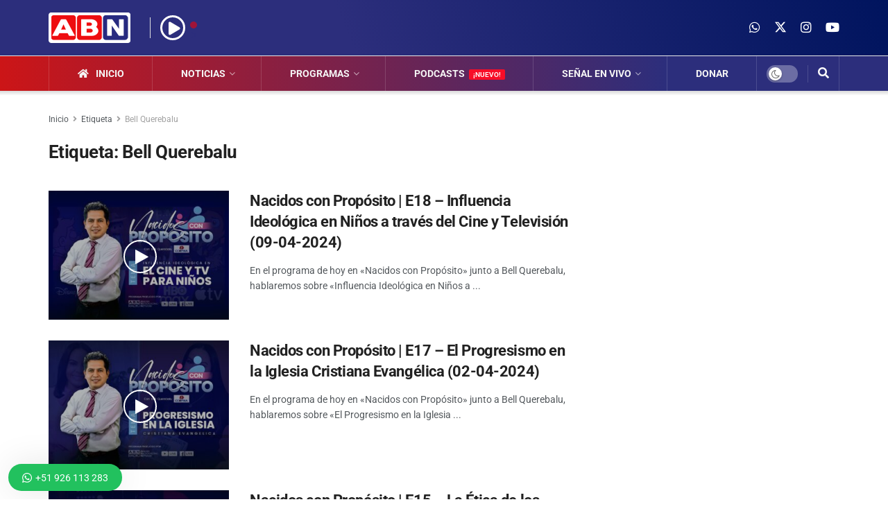

--- FILE ---
content_type: text/html; charset=UTF-8
request_url: https://abn.pe/tag/bell-querebalu/
body_size: 27829
content:
<!doctype html> <!--[if lt IE 7]><html class="no-js lt-ie9 lt-ie8 lt-ie7" lang="es"> <![endif]--> <!--[if IE 7]><html class="no-js lt-ie9 lt-ie8" lang="es"> <![endif]--> <!--[if IE 8]><html class="no-js lt-ie9" lang="es"> <![endif]--> <!--[if IE 9]><html class="no-js lt-ie10" lang="es"> <![endif]--> <!--[if gt IE 8]><!--><html class="no-js" lang="es"> <!--<![endif]--><head><meta http-equiv="Content-Type" content="text/html; charset=UTF-8" /><meta name='viewport' content='width=device-width, initial-scale=1, user-scalable=yes' /><link rel="profile" href="https://gmpg.org/xfn/11" /><link rel="pingback" href="https://abn.pe/xmlrpc.php" /><link rel="manifest" href="/superpwa-manifest.json"><meta name="theme-color" content="#1c1e5b"><meta name="mobile-web-app-capable" content="yes"><meta name="apple-touch-fullscreen" content="yes"><meta name="apple-mobile-web-app-title" content="ABN Radio"><meta name="application-name" content="ABN Radio"><meta name="apple-mobile-web-app-capable" content="yes"><meta name="apple-mobile-web-app-status-bar-style" content="default"><link rel="apple-touch-icon" href="https://abn.pe/wp-content/uploads/2021/02/cropped-abn-radio.jpg"><link rel="apple-touch-icon" sizes="192x192" href="https://abn.pe/wp-content/uploads/2021/02/cropped-abn-radio.jpg"><link rel="apple-touch-startup-image" media="screen and (device-width: 320px) and (device-height: 568px) and (-webkit-device-pixel-ratio: 2) and (orientation: landscape)" href="https://abn.pe/wp-content/uploads/superpwa-splashIcons/super_splash_screens/icon_1136x640.png" /><link rel="apple-touch-startup-image" media="screen and (device-width: 320px) and (device-height: 568px) and (-webkit-device-pixel-ratio: 2) and (orientation: portrait)" href="https://abn.pe/wp-content/uploads/superpwa-splashIcons/super_splash_screens/icon_640x1136.png" /><link rel="apple-touch-startup-image" media="screen and (device-width: 414px) and (device-height: 896px) and (-webkit-device-pixel-ratio: 3) and (orientation: landscape)" href="https://abn.pe/wp-content/uploads/superpwa-splashIcons/super_splash_screens/icon_2688x1242.png" /><link rel="apple-touch-startup-image" media="screen and (device-width: 414px) and (device-height: 896px) and (-webkit-device-pixel-ratio: 2) and (orientation: landscape)" href="https://abn.pe/wp-content/uploads/superpwa-splashIcons/super_splash_screens/icon_1792x828.png" /><link rel="apple-touch-startup-image" media="screen and (device-width: 375px) and (device-height: 812px) and (-webkit-device-pixel-ratio: 3) and (orientation: portrait)" href="https://abn.pe/wp-content/uploads/superpwa-splashIcons/super_splash_screens/icon_1125x2436.png" /><link rel="apple-touch-startup-image" media="screen and (device-width: 414px) and (device-height: 896px) and (-webkit-device-pixel-ratio: 2) and (orientation: portrait)" href="https://abn.pe/wp-content/uploads/superpwa-splashIcons/super_splash_screens/icon_828x1792.png" /><link rel="apple-touch-startup-image" media="screen and (device-width: 375px) and (device-height: 812px) and (-webkit-device-pixel-ratio: 3) and (orientation: landscape)" href="https://abn.pe/wp-content/uploads/superpwa-splashIcons/super_splash_screens/icon_2436x1125.png" /><link rel="apple-touch-startup-image" media="screen and (device-width: 414px) and (device-height: 736px) and (-webkit-device-pixel-ratio: 3) and (orientation: portrait)" href="https://abn.pe/wp-content/uploads/superpwa-splashIcons/super_splash_screens/icon_1242x2208.png" /><link rel="apple-touch-startup-image" media="screen and (device-width: 414px) and (device-height: 736px) and (-webkit-device-pixel-ratio: 3) and (orientation: landscape)" href="https://abn.pe/wp-content/uploads/superpwa-splashIcons/super_splash_screens/icon_2208x1242.png" /><link rel="apple-touch-startup-image" media="screen and (device-width: 375px) and (device-height: 667px) and (-webkit-device-pixel-ratio: 2) and (orientation: landscape)" href="https://abn.pe/wp-content/uploads/superpwa-splashIcons/super_splash_screens/icon_1334x750.png" /><link rel="apple-touch-startup-image" media="screen and (device-width: 375px) and (device-height: 667px) and (-webkit-device-pixel-ratio: 2) and (orientation: portrait)" href="https://abn.pe/wp-content/uploads/superpwa-splashIcons/super_splash_screens/icon_750x1334.png" /><link rel="apple-touch-startup-image" media="screen and (device-width: 1024px) and (device-height: 1366px) and (-webkit-device-pixel-ratio: 2) and (orientation: landscape)" href="https://abn.pe/wp-content/uploads/superpwa-splashIcons/super_splash_screens/icon_2732x2048.png" /><link rel="apple-touch-startup-image" media="screen and (device-width: 1024px) and (device-height: 1366px) and (-webkit-device-pixel-ratio: 2) and (orientation: portrait)" href="https://abn.pe/wp-content/uploads/superpwa-splashIcons/super_splash_screens/icon_2048x2732.png" /><link rel="apple-touch-startup-image" media="screen and (device-width: 834px) and (device-height: 1194px) and (-webkit-device-pixel-ratio: 2) and (orientation: landscape)" href="https://abn.pe/wp-content/uploads/superpwa-splashIcons/super_splash_screens/icon_2388x1668.png" /><link rel="apple-touch-startup-image" media="screen and (device-width: 834px) and (device-height: 1194px) and (-webkit-device-pixel-ratio: 2) and (orientation: portrait)" href="https://abn.pe/wp-content/uploads/superpwa-splashIcons/super_splash_screens/icon_1668x2388.png" /><link rel="apple-touch-startup-image" media="screen and (device-width: 834px) and (device-height: 1112px) and (-webkit-device-pixel-ratio: 2) and (orientation: landscape)" href="https://abn.pe/wp-content/uploads/superpwa-splashIcons/super_splash_screens/icon_2224x1668.png" /><link rel="apple-touch-startup-image" media="screen and (device-width: 414px) and (device-height: 896px) and (-webkit-device-pixel-ratio: 3) and (orientation: portrait)" href="https://abn.pe/wp-content/uploads/superpwa-splashIcons/super_splash_screens/icon_1242x2688.png" /><link rel="apple-touch-startup-image" media="screen and (device-width: 834px) and (device-height: 1112px) and (-webkit-device-pixel-ratio: 2) and (orientation: portrait)" href="https://abn.pe/wp-content/uploads/superpwa-splashIcons/super_splash_screens/icon_1668x2224.png" /><link rel="apple-touch-startup-image" media="screen and (device-width: 768px) and (device-height: 1024px) and (-webkit-device-pixel-ratio: 2) and (orientation: portrait)" href="https://abn.pe/wp-content/uploads/superpwa-splashIcons/super_splash_screens/icon_1536x2048.png" /><link rel="apple-touch-startup-image" media="screen and (device-width: 768px) and (device-height: 1024px) and (-webkit-device-pixel-ratio: 2) and (orientation: landscape)" href="https://abn.pe/wp-content/uploads/superpwa-splashIcons/super_splash_screens/icon_2048x1536.png" /><link rel="apple-touch-startup-image" media="screen and (device-width: 390px) and (device-height: 844px) and (-webkit-device-pixel-ratio: 3) and (orientation: portrait)" href="https://abn.pe/wp-content/uploads/superpwa-splashIcons/super_splash_screens/icon_1170x2532.png" /><link rel="apple-touch-startup-image" media="screen and (device-width: 844px) and (device-height: 390px) and (-webkit-device-pixel-ratio: 3) and (orientation: landscape)" href="https://abn.pe/wp-content/uploads/superpwa-splashIcons/super_splash_screens/icon_2532x1170.png" /><link rel="apple-touch-startup-image" media="screen and (device-width: 926px) and (device-height: 428px) and (-webkit-device-pixel-ratio: 3) and (orientation: landscape)" href="https://abn.pe/wp-content/uploads/superpwa-splashIcons/super_splash_screens/icon_2778x1284.png" /><link rel="apple-touch-startup-image" media="screen and (device-width: 428px) and (device-height: 926px) and (-webkit-device-pixel-ratio: 3) and (orientation: portrait)" href="https://abn.pe/wp-content/uploads/superpwa-splashIcons/super_splash_screens/icon_2532x1170.png" /><link rel="apple-touch-startup-image" media="screen and (device-width: 852px) and (device-height: 393px) and (-webkit-device-pixel-ratio: 3) and (orientation: landscape)" href="https://abn.pe/wp-content/uploads/superpwa-splashIcons/super_splash_screens/icon_2556x1179.png" /><link rel="apple-touch-startup-image" media="screen and (device-width: 393px) and (device-height: 852px) and (-webkit-device-pixel-ratio: 3) and (orientation: portrait)" href="https://abn.pe/wp-content/uploads/superpwa-splashIcons/super_splash_screens/icon_1179x2556.png" /><link rel="apple-touch-startup-image" media="screen and (device-width: 932px) and (device-height: 430px) and (-webkit-device-pixel-ratio: 3) and (orientation: landscape)" href="https://abn.pe/wp-content/uploads/superpwa-splashIcons/super_splash_screens/icon_2796x1290.png" /><link rel="apple-touch-startup-image" media="screen and (device-width: 430px) and (device-height: 932px) and (-webkit-device-pixel-ratio: 3) and (orientation: portrait)" href="https://abn.pe/wp-content/uploads/superpwa-splashIcons/super_splash_screens/icon_1290x2796.png" /><meta name="theme-color" content="#F6F6F6"><meta name="msapplication-navbutton-color" content="#F6F6F6"><meta name="apple-mobile-web-app-status-bar-style" content="#F6F6F6"><meta name='robots' content='index, follow, max-image-preview:large, max-snippet:-1, max-video-preview:-1' /> <script type="text/javascript">var jnews_ajax_url = '/?ajax-request=jnews'</script> <script type="text/javascript">;window.jnews=window.jnews||{},window.jnews.library=window.jnews.library||{},window.jnews.library=function(){"use strict";var e=this;e.win=window,e.doc=document,e.noop=function(){},e.globalBody=e.doc.getElementsByTagName("body")[0],e.globalBody=e.globalBody?e.globalBody:e.doc,e.win.jnewsDataStorage=e.win.jnewsDataStorage||{_storage:new WeakMap,put:function(e,t,n){this._storage.has(e)||this._storage.set(e,new Map),this._storage.get(e).set(t,n)},get:function(e,t){return this._storage.get(e).get(t)},has:function(e,t){return this._storage.has(e)&&this._storage.get(e).has(t)},remove:function(e,t){var n=this._storage.get(e).delete(t);return 0===!this._storage.get(e).size&&this._storage.delete(e),n}},e.windowWidth=function(){return e.win.innerWidth||e.docEl.clientWidth||e.globalBody.clientWidth},e.windowHeight=function(){return e.win.innerHeight||e.docEl.clientHeight||e.globalBody.clientHeight},e.requestAnimationFrame=e.win.requestAnimationFrame||e.win.webkitRequestAnimationFrame||e.win.mozRequestAnimationFrame||e.win.msRequestAnimationFrame||window.oRequestAnimationFrame||function(e){return setTimeout(e,1e3/60)},e.cancelAnimationFrame=e.win.cancelAnimationFrame||e.win.webkitCancelAnimationFrame||e.win.webkitCancelRequestAnimationFrame||e.win.mozCancelAnimationFrame||e.win.msCancelRequestAnimationFrame||e.win.oCancelRequestAnimationFrame||function(e){clearTimeout(e)},e.classListSupport="classList"in document.createElement("_"),e.hasClass=e.classListSupport?function(e,t){return e.classList.contains(t)}:function(e,t){return e.className.indexOf(t)>=0},e.addClass=e.classListSupport?function(t,n){e.hasClass(t,n)||t.classList.add(n)}:function(t,n){e.hasClass(t,n)||(t.className+=" "+n)},e.removeClass=e.classListSupport?function(t,n){e.hasClass(t,n)&&t.classList.remove(n)}:function(t,n){e.hasClass(t,n)&&(t.className=t.className.replace(n,""))},e.objKeys=function(e){var t=[];for(var n in e)Object.prototype.hasOwnProperty.call(e,n)&&t.push(n);return t},e.isObjectSame=function(e,t){var n=!0;return JSON.stringify(e)!==JSON.stringify(t)&&(n=!1),n},e.extend=function(){for(var e,t,n,o=arguments[0]||{},i=1,a=arguments.length;i<a;i++)if(null!==(e=arguments[i]))for(t in e)o!==(n=e[t])&&void 0!==n&&(o[t]=n);return o},e.dataStorage=e.win.jnewsDataStorage,e.isVisible=function(e){return 0!==e.offsetWidth&&0!==e.offsetHeight||e.getBoundingClientRect().length},e.getHeight=function(e){return e.offsetHeight||e.clientHeight||e.getBoundingClientRect().height},e.getWidth=function(e){return e.offsetWidth||e.clientWidth||e.getBoundingClientRect().width},e.supportsPassive=!1;try{var t=Object.defineProperty({},"passive",{get:function(){e.supportsPassive=!0}});"createEvent"in e.doc?e.win.addEventListener("test",null,t):"fireEvent"in e.doc&&e.win.attachEvent("test",null)}catch(e){}e.passiveOption=!!e.supportsPassive&&{passive:!0},e.setStorage=function(e,t){e="jnews-"+e;var n={expired:Math.floor(((new Date).getTime()+432e5)/1e3)};t=Object.assign(n,t);localStorage.setItem(e,JSON.stringify(t))},e.getStorage=function(e){e="jnews-"+e;var t=localStorage.getItem(e);return null!==t&&0<t.length?JSON.parse(localStorage.getItem(e)):{}},e.expiredStorage=function(){var t,n="jnews-";for(var o in localStorage)o.indexOf(n)>-1&&"undefined"!==(t=e.getStorage(o.replace(n,""))).expired&&t.expired<Math.floor((new Date).getTime()/1e3)&&localStorage.removeItem(o)},e.addEvents=function(t,n,o){for(var i in n){var a=["touchstart","touchmove"].indexOf(i)>=0&&!o&&e.passiveOption;"createEvent"in e.doc?t.addEventListener(i,n[i],a):"fireEvent"in e.doc&&t.attachEvent("on"+i,n[i])}},e.removeEvents=function(t,n){for(var o in n)"createEvent"in e.doc?t.removeEventListener(o,n[o]):"fireEvent"in e.doc&&t.detachEvent("on"+o,n[o])},e.triggerEvents=function(t,n,o){var i;o=o||{detail:null};return"createEvent"in e.doc?(!(i=e.doc.createEvent("CustomEvent")||new CustomEvent(n)).initCustomEvent||i.initCustomEvent(n,!0,!1,o),void t.dispatchEvent(i)):"fireEvent"in e.doc?((i=e.doc.createEventObject()).eventType=n,void t.fireEvent("on"+i.eventType,i)):void 0},e.getParents=function(t,n){void 0===n&&(n=e.doc);for(var o=[],i=t.parentNode,a=!1;!a;)if(i){var r=i;r.querySelectorAll(n).length?a=!0:(o.push(r),i=r.parentNode)}else o=[],a=!0;return o},e.forEach=function(e,t,n){for(var o=0,i=e.length;o<i;o++)t.call(n,e[o],o)},e.getText=function(e){return e.innerText||e.textContent},e.setText=function(e,t){var n="object"==typeof t?t.innerText||t.textContent:t;e.innerText&&(e.innerText=n),e.textContent&&(e.textContent=n)},e.httpBuildQuery=function(t){return e.objKeys(t).reduce(function t(n){var o=arguments.length>1&&void 0!==arguments[1]?arguments[1]:null;return function(i,a){var r=n[a];a=encodeURIComponent(a);var s=o?"".concat(o,"[").concat(a,"]"):a;return null==r||"function"==typeof r?(i.push("".concat(s,"=")),i):["number","boolean","string"].includes(typeof r)?(i.push("".concat(s,"=").concat(encodeURIComponent(r))),i):(i.push(e.objKeys(r).reduce(t(r,s),[]).join("&")),i)}}(t),[]).join("&")},e.get=function(t,n,o,i){return o="function"==typeof o?o:e.noop,e.ajax("GET",t,n,o,i)},e.post=function(t,n,o,i){return o="function"==typeof o?o:e.noop,e.ajax("POST",t,n,o,i)},e.ajax=function(t,n,o,i,a){var r=new XMLHttpRequest,s=n,c=e.httpBuildQuery(o);if(t=-1!=["GET","POST"].indexOf(t)?t:"GET",r.open(t,s+("GET"==t?"?"+c:""),!0),"POST"==t&&r.setRequestHeader("Content-type","application/x-www-form-urlencoded"),r.setRequestHeader("X-Requested-With","XMLHttpRequest"),r.onreadystatechange=function(){4===r.readyState&&200<=r.status&&300>r.status&&"function"==typeof i&&i.call(void 0,r.response)},void 0!==a&&!a){return{xhr:r,send:function(){r.send("POST"==t?c:null)}}}return r.send("POST"==t?c:null),{xhr:r}},e.scrollTo=function(t,n,o){function i(e,t,n){this.start=this.position(),this.change=e-this.start,this.currentTime=0,this.increment=20,this.duration=void 0===n?500:n,this.callback=t,this.finish=!1,this.animateScroll()}return Math.easeInOutQuad=function(e,t,n,o){return(e/=o/2)<1?n/2*e*e+t:-n/2*(--e*(e-2)-1)+t},i.prototype.stop=function(){this.finish=!0},i.prototype.move=function(t){e.doc.documentElement.scrollTop=t,e.globalBody.parentNode.scrollTop=t,e.globalBody.scrollTop=t},i.prototype.position=function(){return e.doc.documentElement.scrollTop||e.globalBody.parentNode.scrollTop||e.globalBody.scrollTop},i.prototype.animateScroll=function(){this.currentTime+=this.increment;var t=Math.easeInOutQuad(this.currentTime,this.start,this.change,this.duration);this.move(t),this.currentTime<this.duration&&!this.finish?e.requestAnimationFrame.call(e.win,this.animateScroll.bind(this)):this.callback&&"function"==typeof this.callback&&this.callback()},new i(t,n,o)},e.unwrap=function(t){var n,o=t;e.forEach(t,(function(e,t){n?n+=e:n=e})),o.replaceWith(n)},e.performance={start:function(e){performance.mark(e+"Start")},stop:function(e){performance.mark(e+"End"),performance.measure(e,e+"Start",e+"End")}},e.fps=function(){var t=0,n=0,o=0;!function(){var i=t=0,a=0,r=0,s=document.getElementById("fpsTable"),c=function(t){void 0===document.getElementsByTagName("body")[0]?e.requestAnimationFrame.call(e.win,(function(){c(t)})):document.getElementsByTagName("body")[0].appendChild(t)};null===s&&((s=document.createElement("div")).style.position="fixed",s.style.top="120px",s.style.left="10px",s.style.width="100px",s.style.height="20px",s.style.border="1px solid black",s.style.fontSize="11px",s.style.zIndex="100000",s.style.backgroundColor="white",s.id="fpsTable",c(s));var l=function(){o++,n=Date.now(),(a=(o/(r=(n-t)/1e3)).toPrecision(2))!=i&&(i=a,s.innerHTML=i+"fps"),1<r&&(t=n,o=0),e.requestAnimationFrame.call(e.win,l)};l()}()},e.instr=function(e,t){for(var n=0;n<t.length;n++)if(-1!==e.toLowerCase().indexOf(t[n].toLowerCase()))return!0},e.winLoad=function(t,n){function o(o){if("complete"===e.doc.readyState||"interactive"===e.doc.readyState)return!o||n?setTimeout(t,n||1):t(o),1}o()||e.addEvents(e.win,{load:o})},e.docReady=function(t,n){function o(o){if("complete"===e.doc.readyState||"interactive"===e.doc.readyState)return!o||n?setTimeout(t,n||1):t(o),1}o()||e.addEvents(e.doc,{DOMContentLoaded:o})},e.fireOnce=function(){e.docReady((function(){e.assets=e.assets||[],e.assets.length&&(e.boot(),e.load_assets())}),50)},e.boot=function(){e.length&&e.doc.querySelectorAll("style[media]").forEach((function(e){"not all"==e.getAttribute("media")&&e.removeAttribute("media")}))},e.create_js=function(t,n){var o=e.doc.createElement("script");switch(o.setAttribute("src",t),n){case"defer":o.setAttribute("defer",!0);break;case"async":o.setAttribute("async",!0);break;case"deferasync":o.setAttribute("defer",!0),o.setAttribute("async",!0)}e.globalBody.appendChild(o)},e.load_assets=function(){"object"==typeof e.assets&&e.forEach(e.assets.slice(0),(function(t,n){var o="";t.defer&&(o+="defer"),t.async&&(o+="async"),e.create_js(t.url,o);var i=e.assets.indexOf(t);i>-1&&e.assets.splice(i,1)})),e.assets=jnewsoption.au_scripts=window.jnewsads=[]},e.setCookie=function(e,t,n){var o="";if(n){var i=new Date;i.setTime(i.getTime()+24*n*60*60*1e3),o="; expires="+i.toUTCString()}document.cookie=e+"="+(t||"")+o+"; path=/"},e.getCookie=function(e){for(var t=e+"=",n=document.cookie.split(";"),o=0;o<n.length;o++){for(var i=n[o];" "==i.charAt(0);)i=i.substring(1,i.length);if(0==i.indexOf(t))return i.substring(t.length,i.length)}return null},e.eraseCookie=function(e){document.cookie=e+"=; Path=/; Expires=Thu, 01 Jan 1970 00:00:01 GMT;"},e.docReady((function(){e.globalBody=e.globalBody==e.doc?e.doc.getElementsByTagName("body")[0]:e.globalBody,e.globalBody=e.globalBody?e.globalBody:e.doc})),e.winLoad((function(){e.winLoad((function(){var t=!1;if(void 0!==window.jnewsadmin)if(void 0!==window.file_version_checker){var n=e.objKeys(window.file_version_checker);n.length?n.forEach((function(e){t||"10.0.4"===window.file_version_checker[e]||(t=!0)})):t=!0}else t=!0;t&&(window.jnewsHelper.getMessage(),window.jnewsHelper.getNotice())}),2500)}))},window.jnews.library=new window.jnews.library;</script> <link media="all" href="https://abn.pe/wp-content/cache/autoptimize/css/autoptimize_46a63c4cd270a7a6f8d9905e82ffa447.css" rel="stylesheet"><title>Bell Querebalu Posts | ABN.pe</title><link rel="canonical" href="https://abn.pe/tag/bell-querebalu/" /><meta property="og:locale" content="es_ES" /><meta property="og:type" content="article" /><meta property="og:title" content="Bell Querebalu archivos" /><meta property="og:url" content="https://abn.pe/tag/bell-querebalu/" /><meta property="og:site_name" content="ABN.pe" /><meta property="og:image" content="https://abn.pe/wp-content/uploads/2021/04/abn.jpg" /><meta property="og:image:width" content="1280" /><meta property="og:image:height" content="720" /><meta property="og:image:type" content="image/jpeg" /><meta name="twitter:card" content="summary_large_image" /> <script type="application/ld+json" class="yoast-schema-graph">{"@context":"https://schema.org","@graph":[{"@type":"CollectionPage","@id":"https://abn.pe/tag/bell-querebalu/","url":"https://abn.pe/tag/bell-querebalu/","name":"Bell Querebalu Posts | ABN.pe","isPartOf":{"@id":"https://abn.pe/#website"},"primaryImageOfPage":{"@id":"https://abn.pe/tag/bell-querebalu/#primaryimage"},"image":{"@id":"https://abn.pe/tag/bell-querebalu/#primaryimage"},"thumbnailUrl":"https://abn.pe/wp-content/uploads/2024/04/nacidos-con-proposito-e18-influencia-ideologica-en-ninos-a-traves-del-cine-y-television-09-04-2024.jpg","breadcrumb":{"@id":"https://abn.pe/tag/bell-querebalu/#breadcrumb"},"inLanguage":"es"},{"@type":"ImageObject","inLanguage":"es","@id":"https://abn.pe/tag/bell-querebalu/#primaryimage","url":"https://abn.pe/wp-content/uploads/2024/04/nacidos-con-proposito-e18-influencia-ideologica-en-ninos-a-traves-del-cine-y-television-09-04-2024.jpg","contentUrl":"https://abn.pe/wp-content/uploads/2024/04/nacidos-con-proposito-e18-influencia-ideologica-en-ninos-a-traves-del-cine-y-television-09-04-2024.jpg","width":1280,"height":720},{"@type":"BreadcrumbList","@id":"https://abn.pe/tag/bell-querebalu/#breadcrumb","itemListElement":[{"@type":"ListItem","position":1,"name":"Home","item":"https://abn.pe/"},{"@type":"ListItem","position":2,"name":"Bell Querebalu"}]},{"@type":"WebSite","@id":"https://abn.pe/#website","url":"https://abn.pe/","name":"ABN.pe","description":"Música, Noticias, Magazine Cristiano y radio online","publisher":{"@id":"https://abn.pe/#organization"},"alternateName":"ABN Radio Perú","potentialAction":[{"@type":"SearchAction","target":{"@type":"EntryPoint","urlTemplate":"https://abn.pe/?s={search_term_string}"},"query-input":{"@type":"PropertyValueSpecification","valueRequired":true,"valueName":"search_term_string"}}],"inLanguage":"es"},{"@type":"Organization","@id":"https://abn.pe/#organization","name":"ABN Radio - ¡Transmitiendo Vida!","url":"https://abn.pe/","logo":{"@type":"ImageObject","inLanguage":"es","@id":"https://abn.pe/#/schema/logo/image/","url":"http://abn.pe/wp-content/uploads/2021/01/ABN-RADIO-LOGO-MODELO2-0001.png","contentUrl":"http://abn.pe/wp-content/uploads/2021/01/ABN-RADIO-LOGO-MODELO2-0001.png","width":355,"height":226,"caption":"ABN Radio - ¡Transmitiendo Vida!"},"image":{"@id":"https://abn.pe/#/schema/logo/image/"},"sameAs":["https://www.facebook.com/radioabn","https://www.youtube.com/@abnradio"]}]}</script> <link rel="alternate" type="application/rss+xml" title="ABN.pe &raquo; Feed" href="https://abn.pe/feed/" /><link rel='stylesheet' id='elementor-post-1134-css' href='https://abn.pe/wp-content/cache/autoptimize/css/autoptimize_single_84624a80d49affba744266ea0de20aad.css?ver=1767846303' type='text/css' media='all' /><link rel='stylesheet' id='elementor-post-4433-css' href='https://abn.pe/wp-content/cache/autoptimize/css/autoptimize_single_eb4c5a0a413a74c7472f6b33f33d0d07.css?ver=1767846303' type='text/css' media='all' /><link rel='stylesheet' id='elementor-gf-local-roboto-css' href='https://abn.pe/wp-content/cache/autoptimize/css/autoptimize_single_278f300bb0fb5a88d3902cd45044edc7.css?ver=1743061303' type='text/css' media='all' /><link rel='stylesheet' id='elementor-gf-local-robotoslab-css' href='https://abn.pe/wp-content/cache/autoptimize/css/autoptimize_single_eb41d8afce06c8fef367d8a4761e0de4.css?ver=1743061307' type='text/css' media='all' /> <script type="text/javascript" src="https://abn.pe/wp-includes/js/jquery/jquery.min.js?ver=3.7.1" id="jquery-core-js"></script> <script type="text/javascript" src="https://abn.pe/wp-includes/js/jquery/jquery-migrate.min.js?ver=3.4.1" id="jquery-migrate-js" defer></script> <script type="text/javascript" src="https://abn.pe/wp-content/plugins/elementor/assets/lib/font-awesome/js/v4-shims.min.js?ver=3.34.0" id="font-awesome-4-shim-js" defer></script> <meta name="generator" content="Elementor 3.34.0; features: additional_custom_breakpoints; settings: css_print_method-external, google_font-enabled, font_display-auto"> <script type='application/ld+json'>{"@context":"http:\/\/schema.org","@type":"Organization","@id":"https:\/\/abn.pe\/#organization","url":"https:\/\/abn.pe\/","name":"ABN Radio","logo":{"@type":"ImageObject","url":"http:\/\/abn.pe\/wp-content\/uploads\/2022\/10\/ABN-LOGO-3-RADIO-9.png"},"sameAs":["https:\/\/whatsapp.com\/","https:\/\/twitter.com\/","https:\/\/instagram.com\/","https:\/\/www.youtube.com\/@abnradio"],"contactPoint":{"@type":"ContactPoint","telephone":"+51 926 113 283","contactType":"customer service","areaServed":["PE"]}}</script> <script type='application/ld+json'>{"@context":"http:\/\/schema.org","@type":"WebSite","@id":"https:\/\/abn.pe\/#website","url":"https:\/\/abn.pe\/","name":"ABN Radio","potentialAction":{"@type":"SearchAction","target":"https:\/\/abn.pe\/?s={search_term_string}","query-input":"required name=search_term_string"}}</script> <link rel="icon" href="https://abn.pe/wp-content/uploads/2022/09/cropped-ABN-RADIO-LOGO-002-512px-32x32.png" sizes="32x32" /><link rel="icon" href="https://abn.pe/wp-content/uploads/2022/09/cropped-ABN-RADIO-LOGO-002-512px-192x192.png" sizes="192x192" /><meta name="msapplication-TileImage" content="https://abn.pe/wp-content/uploads/2022/09/cropped-ABN-RADIO-LOGO-002-512px-270x270.png" /> <noscript><style>.perfmatters-lazy[data-src]{display:none !important;}</style></noscript></head><body class="archive tag tag-bell-querebalu tag-249 wp-custom-logo wp-embed-responsive wp-theme-jnews wp-child-theme-jnews-child-1 jeg_device_toggle jnews-dark-nocookie jnews jeg-mobile-table-scrollable jsc_normal elementor-default elementor-kit-1134"><div class="jeg_ad jeg_ad_top jnews_header_top_ads"><div class='ads-wrapper  '></div></div><div class="jeg_viewport"><div class="jeg_header_wrapper"><div class="jeg_header_instagram_wrapper"></div><div class="jeg_header normal"><div class="jeg_midbar jeg_container jeg_navbar_wrapper normal"><div class="container"><div class="jeg_nav_row"><div class="jeg_nav_col jeg_nav_left jeg_nav_normal"><div class="item_wrap jeg_nav_alignleft"><div class="jeg_nav_item jeg_logo jeg_desktop_logo"><div class="site-title"> <a href="https://abn.pe/" aria-label="Visit Homepage" style="padding: 0px 0px 0px 0px;"> <img class='jeg_logo_img' src="https://abn.pe/wp-content/uploads/2026/01/abn-radio-logo-2026.png" srcset="https://abn.pe/wp-content/uploads/2026/01/abn-radio-logo-2026.png 1x, https://abn.pe/wp-content/uploads/2026/01/abn-radio-logo-2026.png 2x" alt="Logotipo de ABN Radio"data-light-src="https://abn.pe/wp-content/uploads/2026/01/abn-radio-logo-2026.png" data-light-srcset="https://abn.pe/wp-content/uploads/2026/01/abn-radio-logo-2026.png 1x, https://abn.pe/wp-content/uploads/2026/01/abn-radio-logo-2026.png 2x" data-dark-src="https://abn.pe/wp-content/uploads/2026/01/abn-radio-logo-2026.png" data-dark-srcset="https://abn.pe/wp-content/uploads/2026/01/abn-radio-logo-2026.png 1x, https://abn.pe/wp-content/uploads/2026/01/abn-radio-logo-2026.png 2x"width="236" height="88"> </a></div></div></div></div><div class="jeg_nav_col jeg_nav_center jeg_nav_grow"><div class="item_wrap jeg_nav_alignleft"><div class="jeg_separator separator2"></div><div class="jeg_nav_item jeg_nav_html"><div class="player" onclick="window.open('https://envivo.abn.pe', '_blank');"> <i class="fas fa-play"></i></div></div><div class="jeg_nav_item jeg_nav_html"> <!DOCTYPE html><html lang="es"><head><meta charset="UTF-8"><meta name="viewport" content="width=device-width, initial-scale=1.0"></head><body><div class="contenedor-punto"><div class="punto-intermitente"></div><div class="simbolo">></div></div><script defer src="https://static.cloudflareinsights.com/beacon.min.js/vcd15cbe7772f49c399c6a5babf22c1241717689176015" integrity="sha512-ZpsOmlRQV6y907TI0dKBHq9Md29nnaEIPlkf84rnaERnq6zvWvPUqr2ft8M1aS28oN72PdrCzSjY4U6VaAw1EQ==" data-cf-beacon='{"version":"2024.11.0","token":"9ec6eba13099492b87b100be41751c18","r":1,"server_timing":{"name":{"cfCacheStatus":true,"cfEdge":true,"cfExtPri":true,"cfL4":true,"cfOrigin":true,"cfSpeedBrain":true},"location_startswith":null}}' crossorigin="anonymous"></script>
</body></html></div><div class="jeg_nav_item jeg_nav_html"> <!DOCTYPE html><html lang="es"><head><meta charset="UTF-8"><meta name="viewport" content="width=device-width, initial-scale=1.0"></head><body><div class="music-player"><div class="player-container"><div class="song-info"><div class="title" id="title"></div><div class="artist" id="artist"></div></div></div></div> <script>// Encapsulamos el código JavaScript en una función autoejecutable para evitar conflictos con otras funcionalidades de la página
    (function MusicPlayer() {
      // Obtén los metadatos y actualiza la información en la página
      function updateMetadata(metadata) {
        document.getElementById('title').textContent = truncateTitle(metadata.now_playing.song.title, 21);
        document.getElementById('artist').textContent = truncateArtist(metadata.now_playing.song.artist, 30);
      }

      // Función para truncar el título a un máximo de letras
      function truncateTitle(text, maxLetters) {
        if (text.length > maxLetters) {
          return text.substring(0, maxLetters) + '...';
        }
        return text;
      }

      // Función para truncar el nombre del artista a un máximo de letras
      function truncateArtist(text, maxLetters) {
        if (text.length > maxLetters) {
          return text.substring(0, maxLetters) + '...';
        }
        return text;
      }

      // Realiza una solicitud HTTP a la API de AzuraCast para obtener los metadatos
      function getMetadata() {
        fetch('https://jml-stream.com/api/nowplaying/abn_radio')
          .then(response => response.json())
          .then(data => {
            updateMetadata(data);
          })
          .catch(error => {
            console.error('Error:', error);
          });
      }

      // Llama a la función getMetadata para actualizar los metadatos inicialmente
      getMetadata();

      // Actualiza los metadatos cada cierto intervalo de tiempo (por ejemplo, cada 5 segundos)
      setInterval(getMetadata, 5000);
    })();</script> </body></html></div></div></div><div class="jeg_nav_col jeg_nav_right jeg_nav_grow"><div class="item_wrap jeg_nav_alignright"><div
 class="jeg_nav_item socials_widget jeg_social_icon_block nobg"> <a href="https://whatsapp.com/" target='_blank' rel='external noopener nofollow'  aria-label="Find us on Whatsapp" class="jeg_whatsapp"><i class="fa fa-whatsapp"></i> </a><a href="https://twitter.com/" target='_blank' rel='external noopener nofollow'  aria-label="Find us on Twitter" class="jeg_twitter"><i class="fa fa-twitter"><span class="jeg-icon icon-twitter"><svg xmlns="http://www.w3.org/2000/svg" height="1em" viewBox="0 0 512 512"><path d="M389.2 48h70.6L305.6 224.2 487 464H345L233.7 318.6 106.5 464H35.8L200.7 275.5 26.8 48H172.4L272.9 180.9 389.2 48zM364.4 421.8h39.1L151.1 88h-42L364.4 421.8z"/></svg></span></i> </a><a href="https://instagram.com/" target='_blank' rel='external noopener nofollow'  aria-label="Find us on Instagram" class="jeg_instagram"><i class="fa fa-instagram"></i> </a><a href="https://www.youtube.com/@abnradio" target='_blank' rel='external noopener nofollow'  aria-label="Find us on Youtube" class="jeg_youtube"><i class="fa fa-youtube-play"></i> </a></div></div></div></div></div></div><div class="jeg_bottombar jeg_navbar jeg_container jeg_navbar_wrapper  jeg_navbar_shadow jeg_navbar_fitwidth jeg_navbar_menuborder jeg_navbar_dark"><div class="container"><div class="jeg_nav_row"><div class="jeg_nav_col jeg_nav_left jeg_nav_grow"><div class="item_wrap jeg_nav_alignleft"><div class="jeg_nav_item jeg_main_menu_wrapper"><div class="jeg_mainmenu_wrap"><ul class="jeg_menu jeg_main_menu jeg_menu_style_2" data-animation="slide"><li id="menu-item-2359" class="menu-item menu-item-type-custom menu-item-object-custom menu-item-home menu-item-2359 bgnav jeg_menu_icon_enable" data-item-row="default" ><a href="https://abn.pe/"><i  class='jeg_font_menu fa fa-home'></i>INICIO</a></li><li id="menu-item-7244" class="menu-item menu-item-type-custom menu-item-object-custom menu-item-has-children menu-item-7244 bgnav" data-item-row="default" ><a href="https://abn.pe/category/noticias/">NOTICIAS</a><ul class="sub-menu"><li id="menu-item-20517" class="menu-item menu-item-type-taxonomy menu-item-object-category menu-item-20517 bgnav" data-item-row="default" ><a href="https://abn.pe/category/noticias/el-mundo/">EL MUNDO</a></li><li id="menu-item-19996" class="menu-item menu-item-type-taxonomy menu-item-object-category menu-item-19996 bgnav" data-item-row="default" ><a href="https://abn.pe/category/noticias/sociedad/">SOCIEDAD</a></li><li id="menu-item-19995" class="menu-item menu-item-type-taxonomy menu-item-object-category menu-item-19995 bgnav" data-item-row="default" ><a href="https://abn.pe/category/noticias/iglesia/">IGLESIA</a></li><li id="menu-item-19994" class="menu-item menu-item-type-taxonomy menu-item-object-category menu-item-19994 bgnav" data-item-row="default" ><a href="https://abn.pe/category/noticias/escatologia/">ESCATOLOGÍA</a></li><li id="menu-item-12667" class="menu-item menu-item-type-taxonomy menu-item-object-category menu-item-12667 bgnav jeg_child_megamenu four_row" data-item-row="default" ><a href="https://abn.pe/category/noticias/musica/">MÚSICA</a></li><li id="menu-item-19993" class="menu-item menu-item-type-taxonomy menu-item-object-category menu-item-19993 bgnav" data-item-row="default" ><a href="https://abn.pe/category/noticias/cine/">CINE</a></li><li id="menu-item-12669" class="menu-item menu-item-type-taxonomy menu-item-object-category menu-item-12669 bgnav" data-item-row="default" ><a href="https://abn.pe/category/articulo/">ARTÍCULO</a></li><li id="menu-item-20055" class="menu-item menu-item-type-taxonomy menu-item-object-category menu-item-20055 bgnav" data-item-row="default" ><a href="https://abn.pe/category/opinion/">OPINIÓN</a></li><li id="menu-item-12668" class="menu-item menu-item-type-taxonomy menu-item-object-category menu-item-12668 bgnav" data-item-row="default" ><a href="https://abn.pe/category/informe/">INFORME</a></li><li id="menu-item-12670" class="menu-item menu-item-type-custom menu-item-object-custom menu-item-12670 bgnav" data-item-row="default" ><a href="#">EVENTOS</a></li><li id="menu-item-16482" class="menu-item menu-item-type-custom menu-item-object-custom menu-item-16482 bgnav" data-item-row="default" ><a href="https://abn.pe/videos/">VIDEOS</a></li></ul></li><li id="menu-item-7226" class="menu-item menu-item-type-custom menu-item-object-custom menu-item-has-children menu-item-7226 bgnav" data-item-row="default" ><a href="#">PROGRAMAS</a><ul class="sub-menu"><li id="menu-item-5121" class="menu-item menu-item-type-post_type menu-item-object-page menu-item-5121 bgnav" data-item-row="default" ><a href="https://abn.pe/a-traves-de-la-biblia-j-vernon-mcgee/">A TRAVÉS DE LA BIBLIA</a></li><li id="menu-item-5130" class="menu-item menu-item-type-custom menu-item-object-custom menu-item-5130 bgnav" data-item-row="default" ><a href="#">EL PLAYLIST DE DAVID</a></li><li id="menu-item-5128" class="menu-item menu-item-type-custom menu-item-object-custom menu-item-5128 bgnav" data-item-row="default" ><a href="https://abn.pe/programas/en-cabina/">EN CABINA</a></li><li id="menu-item-5122" class="menu-item menu-item-type-post_type menu-item-object-page menu-item-5122 bgnav" data-item-row="default" ><a href="https://abn.pe/en-contacto-dr-charley-stanley/">EN CONTACTO</a></li><li id="menu-item-24186" class="menu-item menu-item-type-post_type menu-item-object-page menu-item-24186 bgnav" data-item-row="default" ><a href="https://abn.pe/gospel-hits/">GOSPEL HITS</a></li><li id="menu-item-5127" class="menu-item menu-item-type-custom menu-item-object-custom menu-item-5127 bgnav" data-item-row="default" ><a href="https://abn.pe/llenos-de-gracia/">LLENOS DE GRACIA</a></li><li id="menu-item-11043" class="menu-item menu-item-type-custom menu-item-object-custom menu-item-11043 bgnav" data-item-row="default" ><a href="https://abn.pe/programas/nacidos-con-proposito/">NACIDOS CON PROPÓSITO</a></li><li id="menu-item-5129" class="menu-item menu-item-type-custom menu-item-object-custom menu-item-5129 bgnav" data-item-row="default" ><a href="https://abn.pe/tiempo-con-dios/">TIEMPO CON DIOS</a></li><li id="menu-item-20047" class="menu-item menu-item-type-post_type menu-item-object-page menu-item-20047 bgnav" data-item-row="default" ><a href="https://abn.pe/tu-historia-preferida/">TU HISTORIA PREFERIDA</a></li><li id="menu-item-8564" class="menu-item menu-item-type-custom menu-item-object-custom menu-item-has-children menu-item-8564 bgnav" data-item-row="default" ><a href="#">MICROPROGRAMAS</a><ul class="sub-menu"><li id="menu-item-5673" class="menu-item menu-item-type-post_type menu-item-object-page menu-item-5673 bgnav" data-item-row="default" ><a href="https://abn.pe/joni-y-amigos/">Joni &#038; Amigos</a></li><li id="menu-item-5687" class="menu-item menu-item-type-post_type menu-item-object-page menu-item-5687 bgnav" data-item-row="default" ><a href="https://abn.pe/latido/">Latido</a></li><li id="menu-item-6837" class="menu-item menu-item-type-custom menu-item-object-custom menu-item-6837 bgnav" data-item-row="default" ><a href="#">Momentos de la Creación</a></li><li id="menu-item-5653" class="menu-item menu-item-type-post_type menu-item-object-page menu-item-5653 bgnav" data-item-row="default" ><a href="https://abn.pe/motivacion-a-la-familia/">Motivación a La Familia</a></li><li id="menu-item-5633" class="menu-item menu-item-type-post_type menu-item-object-page menu-item-5633 bgnav" data-item-row="default" ><a href="https://abn.pe/un-minuto-con-dios/">Un Minuto Con DIOS</a></li><li id="menu-item-14194" class="menu-item menu-item-type-custom menu-item-object-custom menu-item-14194 bgnav" data-item-row="default" ><a href="https://abn.pe/top-musical-del-mes/">El Top Musical</a></li></ul></li></ul></li><li id="menu-item-73" class="menu-item menu-item-type-custom menu-item-object-custom menu-item-73 bgnav" data-item-row="default" ><a href="https://podcast.abn.pe/">PODCASTS<span class="menu-item-badge jeg-badge-inline" style="background-color: #f70d28; color: #fff;">¡Nuevo!</span></a></li><li id="menu-item-7316" class="menu-item menu-item-type-custom menu-item-object-custom menu-item-has-children menu-item-7316 bgnav" data-item-row="default" ><a href="#">SEÑAL EN VIVO</a><ul class="sub-menu"><li id="menu-item-10708" class="menu-item menu-item-type-custom menu-item-object-custom menu-item-10708 bgnav" data-item-row="default" ><a href="https://envivo.abn.pe/">RADIO EN VIVO</a></li><li id="menu-item-10707" class="menu-item menu-item-type-custom menu-item-object-custom menu-item-10707 bgnav" data-item-row="default" ><a href="https://abn.pe/tv-en-vivo/">TV EN VIVO</a></li></ul></li><li id="menu-item-25066" class="menu-item menu-item-type-post_type menu-item-object-page menu-item-25066 bgnav" data-item-row="default" ><a href="https://abn.pe/donacion/">DONAR</a></li></ul></div></div></div></div><div class="jeg_nav_col jeg_nav_center jeg_nav_normal"><div class="item_wrap jeg_nav_aligncenter"><div class="jeg_nav_item jeg_dark_mode"> <label class="dark_mode_switch"> <input aria-label="Dark mode toogle" type="checkbox" class="jeg_dark_mode_toggle" > <span class="slider round"></span> </label></div></div></div><div class="jeg_nav_col jeg_nav_right jeg_nav_normal"><div class="item_wrap jeg_nav_alignright"><div class="jeg_nav_item jeg_search_wrapper search_icon jeg_search_popup_expand"> <a href="#" class="jeg_search_toggle" aria-label="Search Button"><i class="fa fa-search"></i></a><form action="https://abn.pe/" method="get" class="jeg_search_form" target="_top"> <input name="s" class="jeg_search_input" placeholder="Buscar..." type="text" value="" autocomplete="off"> <button aria-label="Search Button" type="submit" class="jeg_search_button btn"><i class="fa fa-search"></i></button></form><div class="jeg_search_result jeg_search_hide with_result"><div class="search-result-wrapper"></div><div class="search-link search-noresult"> Sin Resultados</div><div class="search-link search-all-button"> <i class="fa fa-search"></i> Ver Todos los Resultados</div></div></div></div></div></div></div></div></div></div><div class="jeg_header_sticky"><div class="sticky_blankspace"></div><div class="jeg_header normal"><div class="jeg_container"><div data-mode="fixed" class="jeg_stickybar jeg_navbar jeg_navbar_wrapper  jeg_navbar_dark"><div class="container"><div class="jeg_nav_row"><div class="jeg_nav_col jeg_nav_left jeg_nav_grow"><div class="item_wrap jeg_nav_alignleft"><div class="jeg_nav_item jeg_logo"><div class="site-title"> <a href="https://abn.pe/" aria-label="Visit Homepage"> <img class='jeg_logo_img' src="https://abn.pe/wp-content/uploads/2026/01/abn-radio-logo-movil1-2026.png" srcset="https://abn.pe/wp-content/uploads/2026/01/abn-radio-logo-movil1-2026.png 1x, https://abn.pe/wp-content/uploads/2026/01/abn-radio-logo-movil1-2026.png 2x" alt="Logotipo de ABN Radio"data-light-src="https://abn.pe/wp-content/uploads/2026/01/abn-radio-logo-movil1-2026.png" data-light-srcset="https://abn.pe/wp-content/uploads/2026/01/abn-radio-logo-movil1-2026.png 1x, https://abn.pe/wp-content/uploads/2026/01/abn-radio-logo-movil1-2026.png 2x" data-dark-src="https://abn.pe/wp-content/uploads/2026/01/abn-radio-logo-movil1-2026.png" data-dark-srcset="https://abn.pe/wp-content/uploads/2026/01/abn-radio-logo-movil1-2026.png 1x, https://abn.pe/wp-content/uploads/2026/01/abn-radio-logo-movil1-2026.png 2x"width="184" height="67"> </a></div></div><div class="jeg_nav_item jeg_main_menu_wrapper"><div class="jeg_mainmenu_wrap"><ul class="jeg_menu jeg_main_menu jeg_menu_style_2" data-animation="slide"><li id="menu-item-2359" class="menu-item menu-item-type-custom menu-item-object-custom menu-item-home menu-item-2359 bgnav jeg_menu_icon_enable" data-item-row="default" ><a href="https://abn.pe/"><i  class='jeg_font_menu fa fa-home'></i>INICIO</a></li><li id="menu-item-7244" class="menu-item menu-item-type-custom menu-item-object-custom menu-item-has-children menu-item-7244 bgnav" data-item-row="default" ><a href="https://abn.pe/category/noticias/">NOTICIAS</a><ul class="sub-menu"><li id="menu-item-20517" class="menu-item menu-item-type-taxonomy menu-item-object-category menu-item-20517 bgnav" data-item-row="default" ><a href="https://abn.pe/category/noticias/el-mundo/">EL MUNDO</a></li><li id="menu-item-19996" class="menu-item menu-item-type-taxonomy menu-item-object-category menu-item-19996 bgnav" data-item-row="default" ><a href="https://abn.pe/category/noticias/sociedad/">SOCIEDAD</a></li><li id="menu-item-19995" class="menu-item menu-item-type-taxonomy menu-item-object-category menu-item-19995 bgnav" data-item-row="default" ><a href="https://abn.pe/category/noticias/iglesia/">IGLESIA</a></li><li id="menu-item-19994" class="menu-item menu-item-type-taxonomy menu-item-object-category menu-item-19994 bgnav" data-item-row="default" ><a href="https://abn.pe/category/noticias/escatologia/">ESCATOLOGÍA</a></li><li id="menu-item-12667" class="menu-item menu-item-type-taxonomy menu-item-object-category menu-item-12667 bgnav jeg_child_megamenu four_row" data-item-row="default" ><a href="https://abn.pe/category/noticias/musica/">MÚSICA</a></li><li id="menu-item-19993" class="menu-item menu-item-type-taxonomy menu-item-object-category menu-item-19993 bgnav" data-item-row="default" ><a href="https://abn.pe/category/noticias/cine/">CINE</a></li><li id="menu-item-12669" class="menu-item menu-item-type-taxonomy menu-item-object-category menu-item-12669 bgnav" data-item-row="default" ><a href="https://abn.pe/category/articulo/">ARTÍCULO</a></li><li id="menu-item-20055" class="menu-item menu-item-type-taxonomy menu-item-object-category menu-item-20055 bgnav" data-item-row="default" ><a href="https://abn.pe/category/opinion/">OPINIÓN</a></li><li id="menu-item-12668" class="menu-item menu-item-type-taxonomy menu-item-object-category menu-item-12668 bgnav" data-item-row="default" ><a href="https://abn.pe/category/informe/">INFORME</a></li><li id="menu-item-12670" class="menu-item menu-item-type-custom menu-item-object-custom menu-item-12670 bgnav" data-item-row="default" ><a href="#">EVENTOS</a></li><li id="menu-item-16482" class="menu-item menu-item-type-custom menu-item-object-custom menu-item-16482 bgnav" data-item-row="default" ><a href="https://abn.pe/videos/">VIDEOS</a></li></ul></li><li id="menu-item-7226" class="menu-item menu-item-type-custom menu-item-object-custom menu-item-has-children menu-item-7226 bgnav" data-item-row="default" ><a href="#">PROGRAMAS</a><ul class="sub-menu"><li id="menu-item-5121" class="menu-item menu-item-type-post_type menu-item-object-page menu-item-5121 bgnav" data-item-row="default" ><a href="https://abn.pe/a-traves-de-la-biblia-j-vernon-mcgee/">A TRAVÉS DE LA BIBLIA</a></li><li id="menu-item-5130" class="menu-item menu-item-type-custom menu-item-object-custom menu-item-5130 bgnav" data-item-row="default" ><a href="#">EL PLAYLIST DE DAVID</a></li><li id="menu-item-5128" class="menu-item menu-item-type-custom menu-item-object-custom menu-item-5128 bgnav" data-item-row="default" ><a href="https://abn.pe/programas/en-cabina/">EN CABINA</a></li><li id="menu-item-5122" class="menu-item menu-item-type-post_type menu-item-object-page menu-item-5122 bgnav" data-item-row="default" ><a href="https://abn.pe/en-contacto-dr-charley-stanley/">EN CONTACTO</a></li><li id="menu-item-24186" class="menu-item menu-item-type-post_type menu-item-object-page menu-item-24186 bgnav" data-item-row="default" ><a href="https://abn.pe/gospel-hits/">GOSPEL HITS</a></li><li id="menu-item-5127" class="menu-item menu-item-type-custom menu-item-object-custom menu-item-5127 bgnav" data-item-row="default" ><a href="https://abn.pe/llenos-de-gracia/">LLENOS DE GRACIA</a></li><li id="menu-item-11043" class="menu-item menu-item-type-custom menu-item-object-custom menu-item-11043 bgnav" data-item-row="default" ><a href="https://abn.pe/programas/nacidos-con-proposito/">NACIDOS CON PROPÓSITO</a></li><li id="menu-item-5129" class="menu-item menu-item-type-custom menu-item-object-custom menu-item-5129 bgnav" data-item-row="default" ><a href="https://abn.pe/tiempo-con-dios/">TIEMPO CON DIOS</a></li><li id="menu-item-20047" class="menu-item menu-item-type-post_type menu-item-object-page menu-item-20047 bgnav" data-item-row="default" ><a href="https://abn.pe/tu-historia-preferida/">TU HISTORIA PREFERIDA</a></li><li id="menu-item-8564" class="menu-item menu-item-type-custom menu-item-object-custom menu-item-has-children menu-item-8564 bgnav" data-item-row="default" ><a href="#">MICROPROGRAMAS</a><ul class="sub-menu"><li id="menu-item-5673" class="menu-item menu-item-type-post_type menu-item-object-page menu-item-5673 bgnav" data-item-row="default" ><a href="https://abn.pe/joni-y-amigos/">Joni &#038; Amigos</a></li><li id="menu-item-5687" class="menu-item menu-item-type-post_type menu-item-object-page menu-item-5687 bgnav" data-item-row="default" ><a href="https://abn.pe/latido/">Latido</a></li><li id="menu-item-6837" class="menu-item menu-item-type-custom menu-item-object-custom menu-item-6837 bgnav" data-item-row="default" ><a href="#">Momentos de la Creación</a></li><li id="menu-item-5653" class="menu-item menu-item-type-post_type menu-item-object-page menu-item-5653 bgnav" data-item-row="default" ><a href="https://abn.pe/motivacion-a-la-familia/">Motivación a La Familia</a></li><li id="menu-item-5633" class="menu-item menu-item-type-post_type menu-item-object-page menu-item-5633 bgnav" data-item-row="default" ><a href="https://abn.pe/un-minuto-con-dios/">Un Minuto Con DIOS</a></li><li id="menu-item-14194" class="menu-item menu-item-type-custom menu-item-object-custom menu-item-14194 bgnav" data-item-row="default" ><a href="https://abn.pe/top-musical-del-mes/">El Top Musical</a></li></ul></li></ul></li><li id="menu-item-73" class="menu-item menu-item-type-custom menu-item-object-custom menu-item-73 bgnav" data-item-row="default" ><a href="https://podcast.abn.pe/">PODCASTS<span class="menu-item-badge jeg-badge-inline" style="background-color: #f70d28; color: #fff;">¡Nuevo!</span></a></li><li id="menu-item-7316" class="menu-item menu-item-type-custom menu-item-object-custom menu-item-has-children menu-item-7316 bgnav" data-item-row="default" ><a href="#">SEÑAL EN VIVO</a><ul class="sub-menu"><li id="menu-item-10708" class="menu-item menu-item-type-custom menu-item-object-custom menu-item-10708 bgnav" data-item-row="default" ><a href="https://envivo.abn.pe/">RADIO EN VIVO</a></li><li id="menu-item-10707" class="menu-item menu-item-type-custom menu-item-object-custom menu-item-10707 bgnav" data-item-row="default" ><a href="https://abn.pe/tv-en-vivo/">TV EN VIVO</a></li></ul></li><li id="menu-item-25066" class="menu-item menu-item-type-post_type menu-item-object-page menu-item-25066 bgnav" data-item-row="default" ><a href="https://abn.pe/donacion/">DONAR</a></li></ul></div></div></div></div><div class="jeg_nav_col jeg_nav_center jeg_nav_normal"><div class="item_wrap jeg_nav_aligncenter"></div></div><div class="jeg_nav_col jeg_nav_right jeg_nav_normal"><div class="item_wrap jeg_nav_alignright"><div class="jeg_nav_item jeg_search_wrapper search_icon jeg_search_popup_expand"> <a href="#" class="jeg_search_toggle" aria-label="Search Button"><i class="fa fa-search"></i></a><form action="https://abn.pe/" method="get" class="jeg_search_form" target="_top"> <input name="s" class="jeg_search_input" placeholder="Buscar..." type="text" value="" autocomplete="off"> <button aria-label="Search Button" type="submit" class="jeg_search_button btn"><i class="fa fa-search"></i></button></form><div class="jeg_search_result jeg_search_hide with_result"><div class="search-result-wrapper"></div><div class="search-link search-noresult"> Sin Resultados</div><div class="search-link search-all-button"> <i class="fa fa-search"></i> Ver Todos los Resultados</div></div></div></div></div></div></div></div></div></div></div><div class="jeg_navbar_mobile_wrapper"><div class="jeg_navbar_mobile" data-mode="fixed"><div class="jeg_mobile_bottombar jeg_mobile_midbar jeg_container dark"><div class="container"><div class="jeg_nav_row"><div class="jeg_nav_col jeg_nav_left jeg_nav_normal"><div class="item_wrap jeg_nav_alignleft"><div class="jeg_nav_item"> <a href="#" aria-label="Show Menu" class="toggle_btn jeg_mobile_toggle"><i class="fa fa-bars"></i></a></div></div></div><div class="jeg_nav_col jeg_nav_center jeg_nav_grow"><div class="item_wrap jeg_nav_aligncenter"><div class="jeg_nav_item jeg_mobile_logo"><div class="site-title"> <a href="https://abn.pe/" aria-label="Visit Homepage"> <img class='jeg_logo_img' src="https://abn.pe/wp-content/uploads/2026/01/abn-radio-logo-movil1-2026.png" srcset="https://abn.pe/wp-content/uploads/2026/01/abn-radio-logo-movil1-2026.png 1x, https://abn.pe/wp-content/uploads/2026/01/abn-radio-logo-movil1-2026.png 2x" alt="Logotipo de ABN Radio"data-light-src="https://abn.pe/wp-content/uploads/2026/01/abn-radio-logo-movil1-2026.png" data-light-srcset="https://abn.pe/wp-content/uploads/2026/01/abn-radio-logo-movil1-2026.png 1x, https://abn.pe/wp-content/uploads/2026/01/abn-radio-logo-movil1-2026.png 2x" data-dark-src="https://abn.pe/wp-content/uploads/2026/01/abn-radio-logo-movil1-2026.png" data-dark-srcset="https://abn.pe/wp-content/uploads/2026/01/abn-radio-logo-movil1-2026.png 1x, https://abn.pe/wp-content/uploads/2026/01/abn-radio-logo-movil1-2026.png 2x"width="184" height="67"> </a></div></div></div></div><div class="jeg_nav_col jeg_nav_right jeg_nav_normal"><div class="item_wrap jeg_nav_alignright"><div class="jeg_nav_item jeg_search_wrapper jeg_search_popup_expand"> <a href="#" aria-label="Search Button" class="jeg_search_toggle"><i class="fa fa-search"></i></a><form action="https://abn.pe/" method="get" class="jeg_search_form" target="_top"> <input name="s" class="jeg_search_input" placeholder="Buscar..." type="text" value="" autocomplete="off"> <button aria-label="Search Button" type="submit" class="jeg_search_button btn"><i class="fa fa-search"></i></button></form><div class="jeg_search_result jeg_search_hide with_result"><div class="search-result-wrapper"></div><div class="search-link search-noresult"> Sin Resultados</div><div class="search-link search-all-button"> <i class="fa fa-search"></i> Ver Todos los Resultados</div></div></div></div></div></div></div></div></div><div class="sticky_blankspace" style="height: 60px;"></div></div><div class="jeg_ad jeg_ad_top jnews_header_bottom_ads"><div class='ads-wrapper  '></div></div><div class="jeg_main "><div class="jeg_container"><div class="jeg_content"><div class="jeg_section"><div class="container"><div class="jeg_ad jeg_archive jnews_archive_above_content_ads "><div class='ads-wrapper  '></div></div><div class="jeg_cat_content row"><div class="jeg_main_content col-sm-8"><div class="jeg_inner_content"><div class="jeg_archive_header"><div class="jeg_breadcrumbs jeg_breadcrumb_container"><div id="breadcrumbs"><span class=""> <a href="https://abn.pe">Inicio</a> </span><i class="fa fa-angle-right"></i><span class=""> <a href="">Etiqueta</a> </span><i class="fa fa-angle-right"></i><span class="breadcrumb_last_link"> <a href="https://abn.pe/tag/bell-querebalu/">Bell Querebalu</a> </span></div></div><h1 class="jeg_archive_title">Etiqueta: <span>Bell Querebalu</span></h1></div><div class="jnews_archive_content_wrapper"><div class="jeg_module_hook jnews_module_23349_0_6967e5467f726" data-unique="jnews_module_23349_0_6967e5467f726"><div class="jeg_postblock_3 jeg_postblock jeg_col_2o3"><div class="jeg_block_container"><div class="jeg_posts jeg_load_more_flag"><article class="jeg_post jeg_pl_md_2 format-video"><div class="jeg_thumb"> <a href="https://abn.pe/nacidos-con-proposito-e18-influencia-ideologica-en-ninos-a-traves-del-cine-y-television-09-04-2024/" aria-label="Read article: Nacidos con Propósito | E18 – Influencia Ideológica en Niños a través del Cine y Televisión  (09-04-2024)"><div class="thumbnail-container animate-lazy  size-715 "><img fetchpriority="high" width="350" height="250" src="[data-uri]" class="lazyload wp-post-image" alt="Nacidos con Propósito | E18 – Influencia Ideológica en Niños a través del Cine y Televisión  (09-04-2024)" decoding="async" data-src="https://abn.pe/wp-content/uploads/2024/04/nacidos-con-proposito-e18-influencia-ideologica-en-ninos-a-traves-del-cine-y-television-09-04-2024-350x250.jpg" data-sizes="auto" data-expand="700" /></div></a></div><div class="jeg_postblock_content"><h3 class="jeg_post_title"> <a href="https://abn.pe/nacidos-con-proposito-e18-influencia-ideologica-en-ninos-a-traves-del-cine-y-television-09-04-2024/">Nacidos con Propósito | E18 – Influencia Ideológica en Niños a través del Cine y Televisión  (09-04-2024)</a></h3><div class="jeg_post_excerpt"><p>En el programa de hoy en «Nacidos con Propósito» junto a Bell Querebalu, hablaremos sobre «Influencia Ideológica en Niños a ...</p></div></div></article><article class="jeg_post jeg_pl_md_2 format-video"><div class="jeg_thumb"> <a href="https://abn.pe/nacidos-con-proposito-e17-el-progresismo-en-la-iglesia-cristiana-evangelica-02-04-2024/" aria-label="Read article: Nacidos con Propósito | E17 – El Progresismo en la Iglesia Cristiana Evangélica (02-04-2024)"><div class="thumbnail-container animate-lazy  size-715 "><img width="350" height="250" src="[data-uri]" class="lazyload wp-post-image" alt="Progresismo en la Iglesia Cristiana Evangélica" decoding="async" data-src="https://abn.pe/wp-content/uploads/2024/04/nacidos-con-proposito-e17-el-progresismo-en-la-iglesia-cristiana-evangelica-02-04-2024-350x250.jpg" data-sizes="auto" data-expand="700" /></div></a></div><div class="jeg_postblock_content"><h3 class="jeg_post_title"> <a href="https://abn.pe/nacidos-con-proposito-e17-el-progresismo-en-la-iglesia-cristiana-evangelica-02-04-2024/">Nacidos con Propósito | E17 – El Progresismo en la Iglesia Cristiana Evangélica (02-04-2024)</a></h3><div class="jeg_post_excerpt"><p>En el programa de hoy en «Nacidos con Propósito» junto a Bell Querebalu, hablaremos sobre «El Progresismo en la Iglesia ...</p></div></div></article><article class="jeg_post jeg_pl_md_2 format-video"><div class="jeg_thumb"> <a href="https://abn.pe/nacidos-con-proposito-e15-la-etica-de-los-influencers-en-el-mundo-digital-19-03-2024/" aria-label="Read article: Nacidos con Propósito | E15 – La Ética de los Influencers en el Mundo Digital (19-03-2024)"><div class="thumbnail-container animate-lazy  size-715 "><img width="350" height="250" src="[data-uri]" class="lazyload wp-post-image" alt="Nacidos con Propósito | E15 – La Ética de los Influencers en el Mundo Digital (19-03-2024)" decoding="async" data-src="https://abn.pe/wp-content/uploads/2024/03/nacidos-con-proposito-e15-la-etica-de-los-influencers-en-el-mundo-digital-19-03-2024-350x250.jpg" data-sizes="auto" data-expand="700" /></div></a></div><div class="jeg_postblock_content"><h3 class="jeg_post_title"> <a href="https://abn.pe/nacidos-con-proposito-e15-la-etica-de-los-influencers-en-el-mundo-digital-19-03-2024/">Nacidos con Propósito | E15 – La Ética de los Influencers en el Mundo Digital (19-03-2024)</a></h3><div class="jeg_post_excerpt"><p>En el programa de hoy en «Nacidos con Propósito» junto a Bell Querebalu, hablaremos sobre La Ética de los Influencers ...</p></div></div></article><article class="jeg_post jeg_pl_md_2 format-video"><div class="jeg_thumb"> <a href="https://abn.pe/nacidos-con-proposito-e9-las-mentiras-del-embarazo-adolescente-y-el-aborto/" aria-label="Read article: Nacidos Con Propósito: E9 &#8211; Las Mentiras del Embarazo Adolescente y el Aborto (16-01-2023)"><div class="thumbnail-container animate-lazy  size-715 "><img loading="lazy" width="350" height="250" src="[data-uri]" class="lazyload wp-post-image" alt="Nacidos Con Propósito: E9 &#8211; Las Mentiras del Embarazo Adolescente y el Aborto (16-01-2023)" decoding="async" data-src="https://abn.pe/wp-content/uploads/2023/01/COVER-NACIDOS-CON-PROPOSITO-YOUTUBE-Y-FB1-16-01-2023-350x250.webp" data-sizes="auto" data-expand="700" /></div></a></div><div class="jeg_postblock_content"><h3 class="jeg_post_title"> <a href="https://abn.pe/nacidos-con-proposito-e9-las-mentiras-del-embarazo-adolescente-y-el-aborto/">Nacidos Con Propósito: E9 &#8211; Las Mentiras del Embarazo Adolescente y el Aborto (16-01-2023)</a></h3><div class="jeg_post_excerpt"><p>En el programa de hoy en «Nacidos con Propósito» junto a Bell Querebalu, hablaremos sobre Las Mentiras del Embarazo Adolescente ...</p></div></div></article><article class="jeg_post jeg_pl_md_2 format-video"><div class="jeg_thumb"> <a href="https://abn.pe/nacidos-con-proposito-e7-la-musica-y-la-hipersexualizacion-en-la-sociedad-02-01-2023/" aria-label="Read article: Nacidos Con Propósito: E7 – La Ideología de Genero. ¿Cómo afecta a la Sociedad? (02-01-2023)"><div class="thumbnail-container animate-lazy  size-715 "><img loading="lazy" width="350" height="250" src="[data-uri]" class="lazyload wp-post-image" alt="Nacidos Con Propósito: E7 – La Ideología de Genero. ¿Cómo afecta a la Sociedad? (02-01-2023)" decoding="async" data-src="https://abn.pe/wp-content/uploads/2023/01/COVER-NACIDOS-CON-PROPOSITO-YOUTUBE-Y-FB1-ideologia-de-genero-350x250.webp" data-sizes="auto" data-expand="700" /></div></a></div><div class="jeg_postblock_content"><h3 class="jeg_post_title"> <a href="https://abn.pe/nacidos-con-proposito-e7-la-musica-y-la-hipersexualizacion-en-la-sociedad-02-01-2023/">Nacidos Con Propósito: E7 – La Ideología de Genero. ¿Cómo afecta a la Sociedad? (02-01-2023)</a></h3><div class="jeg_post_excerpt"><p>En el programa de hoy en «Nacidos con Propósito» junto a Bell Querebalu, hablaremos sobre la Ideología de Genero y ...</p></div></div></article></div></div></div> <script>var jnews_module_23349_0_6967e5467f726 = {"paged":1,"column_class":"jeg_col_2o3","class":"jnews_block_3","date_format":"default","date_format_custom":"Y\/m\/d","excerpt_length":20,"pagination_mode":"nav_1","pagination_align":"center","pagination_navtext":false,"pagination_pageinfo":false,"pagination_scroll_limit":false,"boxed":false,"boxed_shadow":false,"box_shadow":false,"main_custom_image_size":"default","include_tag":249};</script> </div></div></div></div><div class="jeg_sidebar left jeg_sticky_sidebar col-sm-4"><div class="jegStickyHolder"><div class="theiaStickySidebar"><div class="widget widget_jnews_module_element_ads" id="jnews_module_element_ads-14"><div  class='jeg_ad jeg_ad_module jnews_module_23349_1_6967e54680725   '><div class='ads-wrapper'><div class=""> <ins class="adsbygoogle adsslot_4tLsfHblVF" style="display:inline-block;" data-ad-client="ca-pub-2516918213451021" data-ad-slot="3022016756"></ins> <script async defer src='//pagead2.googlesyndication.com/pagead/js/adsbygoogle.js'></script> <script>(adsbygoogle = window.adsbygoogle || []).push({});</script> </div></div></div></div><div class="widget widget-visitadas widget_jnews_popular" id="jnews_popular-6"><div class="jeg_block_heading jeg_block_heading_1 jnews_module_23349_0_6967e5468093a"><h3 class="jeg_block_title"><span>MAS VISITADAS</span></h3></div><ul class="popularpost_list"><li class="popularpost_item format-video"><div class="jeg_thumb"> <a href="https://abn.pe/jesus-sarai-rivera-top-musical-noviembre/" aria-label="Read article: Jesús &#8211; Saraí Rivera (Top Musical Noviembre)"><div class="thumbnail-container animate-lazy  size-715 "><img loading="lazy" width="350" height="250" src="[data-uri]" class="lazyload wp-post-image" alt="Saraí Rivera" decoding="async" data-src="https://abn.pe/wp-content/uploads/2023/10/jesus-sarai-rivera-top-musical-noviembre-350x250.jpg" data-sizes="auto" data-expand="700" /></div></a></div><h3 class="jeg_post_title"> <a href="https://abn.pe/jesus-sarai-rivera-top-musical-noviembre/" data-num="01">Jesús &#8211; Saraí Rivera (Top Musical Noviembre)</a></h3><div class="popularpost_meta"><div class="jeg_socialshare"> <span class="share_count"><i class="fa fa-share-alt"></i> 754 compartidos</span><div class="socialshare_list"> <a href="https://www.facebook.com/sharer.php?u=https%3A%2F%2Fabn.pe%2Fjesus-sarai-rivera-top-musical-noviembre%2F" class="jeg_share_fb"><span class="share-text">Compartir</span> <span class="share-count">302</span></a> <a href="https://twitter.com/intent/tweet?text=Jes%C3%BAs%20%E2%80%93%20Sara%C3%AD%20Rivera%20%28Top%20Musical%20Noviembre%29%20via%20%40%40abnradio&url=https%3A%2F%2Fabn.pe%2Fjesus-sarai-rivera-top-musical-noviembre%2F" class="jeg_share_tw"><span class="share-text"><svg xmlns="http://www.w3.org/2000/svg" height="1em" viewBox="0 0 512 512"><path d="M389.2 48h70.6L305.6 224.2 487 464H345L233.7 318.6 106.5 464H35.8L200.7 275.5 26.8 48H172.4L272.9 180.9 389.2 48zM364.4 421.8h39.1L151.1 88h-42L364.4 421.8z"/></svg>Tweet</span> <span class="share-count">189</span></a></div></div></div></li><li class="popularpost_item format-standard"><h3 class="jeg_post_title"> <a href="https://abn.pe/de-la-inclusion-al-fracaso-disney-pierde-una-fortuna-al-producir-peliculas-con-mensajes-lgbt/" data-num="02">De la Inclusión al Fracaso: Disney pierde una fortuna al producir películas con mensajes LGBT</a></h3><div class="popularpost_meta"><div class="jeg_socialshare"> <span class="share_count"><i class="fa fa-share-alt"></i> 641 compartidos</span><div class="socialshare_list"> <a href="https://www.facebook.com/sharer.php?u=https%3A%2F%2Fabn.pe%2Fde-la-inclusion-al-fracaso-disney-pierde-una-fortuna-al-producir-peliculas-con-mensajes-lgbt%2F" class="jeg_share_fb"><span class="share-text">Compartir</span> <span class="share-count">256</span></a> <a href="https://twitter.com/intent/tweet?text=De%20la%20Inclusi%C3%B3n%20al%20Fracaso%3A%20Disney%20pierde%20una%20fortuna%20al%20producir%20pel%C3%ADculas%20con%20mensajes%20LGBT%20via%20%40%40abnradio&url=https%3A%2F%2Fabn.pe%2Fde-la-inclusion-al-fracaso-disney-pierde-una-fortuna-al-producir-peliculas-con-mensajes-lgbt%2F" class="jeg_share_tw"><span class="share-text"><svg xmlns="http://www.w3.org/2000/svg" height="1em" viewBox="0 0 512 512"><path d="M389.2 48h70.6L305.6 224.2 487 464H345L233.7 318.6 106.5 464H35.8L200.7 275.5 26.8 48H172.4L272.9 180.9 389.2 48zM364.4 421.8h39.1L151.1 88h-42L364.4 421.8z"/></svg>Tweet</span> <span class="share-count">160</span></a></div></div></div></li><li class="popularpost_item format-video"><h3 class="jeg_post_title"> <a href="https://abn.pe/decimos-amen-can-i-get-an-amen-lakewood-music-top-musical-junio/" data-num="03">Decimos Amén (Can I Get An Amen?) &#8211; Lakewood Music (Top Musical Junio)</a></h3><div class="popularpost_meta"><div class="jeg_socialshare"> <span class="share_count"><i class="fa fa-share-alt"></i> 527 compartidos</span><div class="socialshare_list"> <a href="https://www.facebook.com/sharer.php?u=https%3A%2F%2Fabn.pe%2Fdecimos-amen-can-i-get-an-amen-lakewood-music-top-musical-junio%2F" class="jeg_share_fb"><span class="share-text">Compartir</span> <span class="share-count">211</span></a> <a href="https://twitter.com/intent/tweet?text=Decimos%20Am%C3%A9n%20%28Can%20I%20Get%20An%20Amen%3F%29%20%E2%80%93%20Lakewood%20Music%20%28Top%20Musical%20Junio%29%20via%20%40%40abnradio&url=https%3A%2F%2Fabn.pe%2Fdecimos-amen-can-i-get-an-amen-lakewood-music-top-musical-junio%2F" class="jeg_share_tw"><span class="share-text"><svg xmlns="http://www.w3.org/2000/svg" height="1em" viewBox="0 0 512 512"><path d="M389.2 48h70.6L305.6 224.2 487 464H345L233.7 318.6 106.5 464H35.8L200.7 275.5 26.8 48H172.4L272.9 180.9 389.2 48zM364.4 421.8h39.1L151.1 88h-42L364.4 421.8z"/></svg>Tweet</span> <span class="share-count">132</span></a></div></div></div></li><li class="popularpost_item format-video"><h3 class="jeg_post_title"> <a href="https://abn.pe/buen-pastor-nezareth-casti-rey-top-noviembre/" data-num="04">«Buen Pastor» – Nezareth Casti Rey (Top Noviembre)</a></h3><div class="popularpost_meta"><div class="jeg_socialshare"> <span class="share_count"><i class="fa fa-share-alt"></i> 523 compartidos</span><div class="socialshare_list"> <a href="https://www.facebook.com/sharer.php?u=https%3A%2F%2Fabn.pe%2Fbuen-pastor-nezareth-casti-rey-top-noviembre%2F" class="jeg_share_fb"><span class="share-text">Compartir</span> <span class="share-count">209</span></a> <a href="https://twitter.com/intent/tweet?text=%C2%ABBuen%20Pastor%C2%BB%20%E2%80%93%20Nezareth%20Casti%20Rey%20%28Top%20Noviembre%29%20via%20%40%40abnradio&url=https%3A%2F%2Fabn.pe%2Fbuen-pastor-nezareth-casti-rey-top-noviembre%2F" class="jeg_share_tw"><span class="share-text"><svg xmlns="http://www.w3.org/2000/svg" height="1em" viewBox="0 0 512 512"><path d="M389.2 48h70.6L305.6 224.2 487 464H345L233.7 318.6 106.5 464H35.8L200.7 275.5 26.8 48H172.4L272.9 180.9 389.2 48zM364.4 421.8h39.1L151.1 88h-42L364.4 421.8z"/></svg>Tweet</span> <span class="share-count">131</span></a></div></div></div></li><li class="popularpost_item format-standard"><h3 class="jeg_post_title"> <a href="https://abn.pe/rise-up-quinta-pelicula-de-la-franquicia-dios-no-esta-muerto-llega-en-2023/" data-num="05">«Rise Up!» &#8211; Quinta película de la franquicia &#8216;Dios no está muerto&#8217; llega en 2023</a></h3><div class="popularpost_meta"><div class="jeg_socialshare"> <span class="share_count"><i class="fa fa-share-alt"></i> 488 compartidos</span><div class="socialshare_list"> <a href="https://www.facebook.com/sharer.php?u=https%3A%2F%2Fabn.pe%2Frise-up-quinta-pelicula-de-la-franquicia-dios-no-esta-muerto-llega-en-2023%2F" class="jeg_share_fb"><span class="share-text">Compartir</span> <span class="share-count">195</span></a> <a href="https://twitter.com/intent/tweet?text=%C2%ABRise%20Up%21%C2%BB%20%E2%80%93%20Quinta%20pel%C3%ADcula%20de%20la%20franquicia%20%E2%80%98Dios%20no%20est%C3%A1%20muerto%E2%80%99%20llega%20en%202023%20via%20%40%40abnradio&url=https%3A%2F%2Fabn.pe%2Frise-up-quinta-pelicula-de-la-franquicia-dios-no-esta-muerto-llega-en-2023%2F" class="jeg_share_tw"><span class="share-text"><svg xmlns="http://www.w3.org/2000/svg" height="1em" viewBox="0 0 512 512"><path d="M389.2 48h70.6L305.6 224.2 487 464H345L233.7 318.6 106.5 464H35.8L200.7 275.5 26.8 48H172.4L272.9 180.9 389.2 48zM364.4 421.8h39.1L151.1 88h-42L364.4 421.8z"/></svg>Tweet</span> <span class="share-count">122</span></a></div></div></div></li></ul></div></div></div></div></div></div></div></div><div class="jeg_ad jnews_above_footer_ads "><div class='ads-wrapper  '></div></div></div></div><div class="footer-holder" id="footer" data-id="footer"><div class="jeg_footer jeg_footer_custom"><div class="jeg_container"><div class="jeg_content"><div class="jeg_vc_content"><div data-elementor-type="wp-post" data-elementor-id="18348" class="elementor elementor-18348" data-elementor-post-type="footer"><section class="elementor-section elementor-top-section elementor-element elementor-element-7c1e188d elementor-hidden-mobile elementor-section-boxed elementor-section-height-default elementor-section-height-default" data-id="7c1e188d" data-element_type="section" data-settings="{&quot;background_background&quot;:&quot;slideshow&quot;,&quot;background_slideshow_gallery&quot;:[{&quot;id&quot;:25171,&quot;url&quot;:&quot;https:\/\/abn.pe\/wp-content\/uploads\/2026\/01\/FONDO-ABN-RADIO-0004-CALIDAD-scaled2.webp&quot;}],&quot;background_slideshow_loop&quot;:&quot;yes&quot;,&quot;background_slideshow_slide_duration&quot;:5000,&quot;background_slideshow_slide_transition&quot;:&quot;fade&quot;,&quot;background_slideshow_transition_duration&quot;:500}"><div class="elementor-background-overlay"></div><div class="elementor-container elementor-column-gap-default"><div class="elementor-column elementor-col-100 elementor-top-column elementor-element elementor-element-771aba59" data-id="771aba59" data-element_type="column"><div class="elementor-widget-wrap elementor-element-populated"><section class="elementor-section elementor-inner-section elementor-element elementor-element-2620dd47 elementor-section-boxed elementor-section-height-default elementor-section-height-default" data-id="2620dd47" data-element_type="section"><div class="elementor-container elementor-column-gap-default"><div class="elementor-column elementor-col-33 elementor-inner-column elementor-element elementor-element-5fe564e5" data-id="5fe564e5" data-element_type="column"><div class="elementor-widget-wrap elementor-element-populated"><div class="elementor-element elementor-element-19710eb9 elementor-widget elementor-widget-heading" data-id="19710eb9" data-element_type="widget" data-widget_type="heading.default"><div class="elementor-widget-container"><h3 class="elementor-heading-title elementor-size-default">Contáctenos</h3></div></div><div class="elementor-element elementor-element-5a8c1d26 elementor-widget elementor-widget-text-editor" data-id="5a8c1d26" data-element_type="widget" data-widget_type="text-editor.default"><div class="elementor-widget-container"><p><img loading="lazy" src="https://abn.pe/wp-content/uploads/2023/08/ic-phone.svg" alt="Ícono de teléfono" width="33" height="33" data-pin-no-hover="true" /> <strong>(051) 926 113 283</strong></p><p><img loading="lazy" src="https://abn.pe/wp-content/uploads/2023/08/ic-mail.svg" alt="Ícono de correo electrónico" width="33" height="33" data-pin-no-hover="true" /> <span style="color: #ffffff;"><a style="color: #ffffff;" href="/cdn-cgi/l/email-protection#0e6661626f4e6f6c60207e6b" target="_blank" rel="noopener"><strong><span class="__cf_email__" data-cfemail="0a6265666b4a6b6864247a6f">[email&#160;protected]</span></strong></a></span></p><p><img loading="lazy" src="https://abn.pe/wp-content/uploads/2023/08/ic-world.svg" alt="Ícono de mundo" width="33" height="33" data-pin-no-hover="true" /><span style="color: #ffffff;"><a style="color: #ffffff;" href="https://abn.pe/" target="_blank" rel="noopener"><strong> abn.pe / tv.abn.pe</strong></a></span></p><p><img loading="lazy" src="https://abn.pe/wp-content/uploads/2023/08/ic-point.svg" alt="Ícono de ubicación" width="33" height="33" data-pin-no-hover="true" /> Lima, 15419, Perú</p></div></div></div></div><div class="elementor-column elementor-col-33 elementor-inner-column elementor-element elementor-element-2641e990" data-id="2641e990" data-element_type="column"><div class="elementor-widget-wrap elementor-element-populated"><div class="elementor-element elementor-element-68e4c618 elementor-widget elementor-widget-image" data-id="68e4c618" data-element_type="widget" data-widget_type="image.default"><div class="elementor-widget-container"> <img loading="lazy" width="1" height="1" src="https://abn.pe/wp-content/uploads/2021/07/ABN-LOGO-3-RADIO-SVG-VERTICAL_Mesa-de-trabajo-1.svg" class="attachment-large size-large wp-image-2686" alt="" /></div></div><div class="elementor-element elementor-element-7c8da9f elementor-widget elementor-widget-heading" data-id="7c8da9f" data-element_type="widget" data-widget_type="heading.default"><div class="elementor-widget-container"><h3 class="elementor-heading-title elementor-size-default">-Síguenos-</h3></div></div><div class="elementor-element elementor-element-81b513c elementor-shape-rounded elementor-grid-0 e-grid-align-center elementor-widget elementor-widget-social-icons" data-id="81b513c" data-element_type="widget" data-widget_type="social-icons.default"><div class="elementor-widget-container"><div class="elementor-social-icons-wrapper elementor-grid" role="list"> <span class="elementor-grid-item" role="listitem"> <a class="elementor-icon elementor-social-icon elementor-social-icon-facebook elementor-repeater-item-a6b0b9b" target="_blank"> <span class="elementor-screen-only">Facebook</span> <i aria-hidden="true" class="fab fa-facebook"></i> </a> </span> <span class="elementor-grid-item" role="listitem"> <a class="elementor-icon elementor-social-icon elementor-social-icon-youtube elementor-repeater-item-dfc67fe" target="_blank"> <span class="elementor-screen-only">Youtube</span> <i aria-hidden="true" class="fab fa-youtube"></i> </a> </span> <span class="elementor-grid-item" role="listitem"> <a class="elementor-icon elementor-social-icon elementor-social-icon-tiktok elementor-repeater-item-db2e1f7" target="_blank"> <span class="elementor-screen-only">Tiktok</span> <i aria-hidden="true" class="fab fa-tiktok"></i> </a> </span> <span class="elementor-grid-item" role="listitem"> <a class="elementor-icon elementor-social-icon elementor-social-icon-whatsapp elementor-repeater-item-8c6deda" href="#" target="_blank"> <span class="elementor-screen-only">Whatsapp</span> <i aria-hidden="true" class="fab fa-whatsapp"></i> </a> </span> <span class="elementor-grid-item" role="listitem"> <a class="elementor-icon elementor-social-icon elementor-social-icon-instagram elementor-repeater-item-1c65323" target="_blank"> <span class="elementor-screen-only">Instagram</span> <i aria-hidden="true" class="fab fa-instagram"></i> </a> </span></div></div></div></div></div><div class="elementor-column elementor-col-33 elementor-inner-column elementor-element elementor-element-242a7671" data-id="242a7671" data-element_type="column"><div class="elementor-widget-wrap elementor-element-populated"><div class="elementor-element elementor-element-2a5c1cb7 elementor-widget elementor-widget-text-editor" data-id="2a5c1cb7" data-element_type="widget" data-widget_type="text-editor.default"><div class="elementor-widget-container"><ul><li><span style="color: #ffffff;"><strong><a style="color: #ffffff;" title="Código de ética" href="https://abn.pe/#">Código de ética</a></strong></span></li><li><span style="color: #ffffff;"><strong><a style="color: #ffffff;" title="Registro de reclamos" href="https://abn.pe/#">Registro de reclamos</a></strong></span></li><li><span style="color: #ffffff;"><strong><a style="color: #ffffff;" href="https://tv.abn.pe/">TV en vivo</a></strong></span></li><li><span style="color: #ffffff;"><strong><a style="color: #ffffff;" title="Términos y condiciones" href="https://abn.pe/#">Términos y condiciones</a></strong></span></li><li><span style="color: #ffffff;"><strong><a style="color: #ffffff;" title="Políticas de Privacidad" href="https://abn.pe/#">Políticas de Privacid</a><a style="color: #ffffff;" title="Políticas de Privacidad" href="https://abn.pe/#">ad</a></strong></span></li></ul></div></div><div class="elementor-element elementor-element-2f661fe8 bot elementor-widget elementor-widget-button" data-id="2f661fe8" data-element_type="widget" data-widget_type="button.default"><div class="elementor-widget-container"><div class="elementor-button-wrapper"> <a class="elementor-button elementor-button-link elementor-size-sm" href="https://play.google.com/store/apps/details?id=com.app.abn_radio"> <span class="elementor-button-content-wrapper"> <span class="elementor-button-icon"> <i aria-hidden="true" class="fab fa-google-play"></i> </span> <span class="elementor-button-text">Google Play</span> </span> </a></div></div></div></div></div></div></section><section class="elementor-section elementor-inner-section elementor-element elementor-element-7badb172 elementor-section-boxed elementor-section-height-default elementor-section-height-default" data-id="7badb172" data-element_type="section"><div class="elementor-container elementor-column-gap-default"><div class="elementor-column elementor-col-100 elementor-inner-column elementor-element elementor-element-6c5a9821" data-id="6c5a9821" data-element_type="column"><div class="elementor-widget-wrap elementor-element-populated"><div class="elementor-element elementor-element-4c84e49 elementor-nav-menu__align-center elementor-nav-menu--dropdown-tablet elementor-nav-menu__text-align-aside elementor-nav-menu--toggle elementor-nav-menu--burger elementor-widget elementor-widget-nav-menu" data-id="4c84e49" data-element_type="widget" data-settings="{&quot;layout&quot;:&quot;horizontal&quot;,&quot;submenu_icon&quot;:{&quot;value&quot;:&quot;&lt;i class=\&quot;fas fa-caret-down\&quot; aria-hidden=\&quot;true\&quot;&gt;&lt;\/i&gt;&quot;,&quot;library&quot;:&quot;fa-solid&quot;},&quot;toggle&quot;:&quot;burger&quot;}" data-widget_type="nav-menu.default"><div class="elementor-widget-container"><nav aria-label="Menu" class="elementor-nav-menu--main elementor-nav-menu__container elementor-nav-menu--layout-horizontal e--pointer-none"><ul id="menu-1-4c84e49" class="elementor-nav-menu"><li class="menu-item menu-item-type-post_type menu-item-object-page menu-item-18393"><a href="https://abn.pe/politicas-privacidad/" class="elementor-item">Políticas &#038; Privacidad</a></li><li class="menu-item menu-item-type-custom menu-item-object-custom menu-item-18396"><a href="https://abn.pe/contactar/" class="elementor-item">Contacto</a></li><li class="menu-item menu-item-type-post_type menu-item-object-page menu-item-18395"><a href="https://abn.pe/donacion/" class="elementor-item">Donar</a></li><li class="menu-item menu-item-type-post_type menu-item-object-page menu-item-18394"><a href="https://abn.pe/programacion/" class="elementor-item">Programación</a></li><li class="menu-item menu-item-type-post_type menu-item-object-page menu-item-18392"><a href="https://abn.pe/videos/" class="elementor-item">Streaming y videos</a></li><li class="menu-item menu-item-type-custom menu-item-object-custom menu-item-7231"><a href="https://podcast.abn.pe/" class="elementor-item">Podcasts</a></li></ul></nav><div class="elementor-menu-toggle" role="button" tabindex="0" aria-label="Menu Toggle" aria-expanded="false"> <i aria-hidden="true" role="presentation" class="elementor-menu-toggle__icon--open eicon-menu-bar"></i><i aria-hidden="true" role="presentation" class="elementor-menu-toggle__icon--close eicon-close"></i></div><nav class="elementor-nav-menu--dropdown elementor-nav-menu__container" aria-hidden="true"><ul id="menu-2-4c84e49" class="elementor-nav-menu"><li class="menu-item menu-item-type-post_type menu-item-object-page menu-item-18393"><a href="https://abn.pe/politicas-privacidad/" class="elementor-item" tabindex="-1">Políticas &#038; Privacidad</a></li><li class="menu-item menu-item-type-custom menu-item-object-custom menu-item-18396"><a href="https://abn.pe/contactar/" class="elementor-item" tabindex="-1">Contacto</a></li><li class="menu-item menu-item-type-post_type menu-item-object-page menu-item-18395"><a href="https://abn.pe/donacion/" class="elementor-item" tabindex="-1">Donar</a></li><li class="menu-item menu-item-type-post_type menu-item-object-page menu-item-18394"><a href="https://abn.pe/programacion/" class="elementor-item" tabindex="-1">Programación</a></li><li class="menu-item menu-item-type-post_type menu-item-object-page menu-item-18392"><a href="https://abn.pe/videos/" class="elementor-item" tabindex="-1">Streaming y videos</a></li><li class="menu-item menu-item-type-custom menu-item-object-custom menu-item-7231"><a href="https://podcast.abn.pe/" class="elementor-item" tabindex="-1">Podcasts</a></li></ul></nav></div></div></div></div></div></section><section class="elementor-section elementor-inner-section elementor-element elementor-element-de83146 elementor-section-boxed elementor-section-height-default elementor-section-height-default" data-id="de83146" data-element_type="section"><div class="elementor-container elementor-column-gap-default"><div class="elementor-column elementor-col-100 elementor-inner-column elementor-element elementor-element-11ca720" data-id="11ca720" data-element_type="column"><div class="elementor-widget-wrap elementor-element-populated"><div class="elementor-element elementor-element-52473b3 elementor-widget elementor-widget-text-editor" data-id="52473b3" data-element_type="widget" data-widget_type="text-editor.default"><div class="elementor-widget-container"><p>© 2025 ABN RADIO – Derechos Reservados<br />Abiezer Broadcasting Network (ABN)<br /><span style="color: #c2c2c2;"><span style="color: #d9d9d9;">Desarrollado por<span style="color: #999999;"> <a style="color: #999999;" href="https://jmlcreativos.com" target="_blank" rel="noopener">JMLCreativos</a>.</span></span></span></p></div></div></div></div></div></section></div></div></div></section><section class="elementor-section elementor-top-section elementor-element elementor-element-1276c64 elementor-hidden-desktop elementor-hidden-tablet elementor-section-boxed elementor-section-height-default elementor-section-height-default" data-id="1276c64" data-element_type="section" data-settings="{&quot;background_background&quot;:&quot;slideshow&quot;,&quot;background_slideshow_gallery&quot;:[{&quot;id&quot;:8445,&quot;url&quot;:&quot;http:\/\/abn.pe\/wp-content\/uploads\/2021\/08\/FONDO-ABN-RADIO-0004-CALIDAD-scaled2.webp&quot;}],&quot;background_slideshow_loop&quot;:&quot;yes&quot;,&quot;background_slideshow_slide_duration&quot;:5000,&quot;background_slideshow_slide_transition&quot;:&quot;fade&quot;,&quot;background_slideshow_transition_duration&quot;:500}"><div class="elementor-background-overlay"></div><div class="elementor-container elementor-column-gap-default"><div class="elementor-column elementor-col-100 elementor-top-column elementor-element elementor-element-fd3025f" data-id="fd3025f" data-element_type="column"><div class="elementor-widget-wrap elementor-element-populated"><section class="elementor-section elementor-inner-section elementor-element elementor-element-e08d5a1 elementor-section-boxed elementor-section-height-default elementor-section-height-default" data-id="e08d5a1" data-element_type="section"><div class="elementor-container elementor-column-gap-default"><div class="elementor-column elementor-col-33 elementor-inner-column elementor-element elementor-element-b0cfd05" data-id="b0cfd05" data-element_type="column"><div class="elementor-widget-wrap elementor-element-populated"><div class="elementor-element elementor-element-129f283 elementor-widget elementor-widget-image" data-id="129f283" data-element_type="widget" data-widget_type="image.default"><div class="elementor-widget-container"> <img src="https://abn.pe/wp-content/uploads/2021/07/ABN-RADIO-LOGO-GRISES-2_Mesa-de-trabajo-1-1.svg" class="attachment-full size-full wp-image-2705" alt="" /></div></div><div class="elementor-element elementor-element-814bf04 elementor-widget elementor-widget-heading" data-id="814bf04" data-element_type="widget" data-widget_type="heading.default"><div class="elementor-widget-container"><h3 class="elementor-heading-title elementor-size-default">Síguenos</h3></div></div><div class="elementor-element elementor-element-8399702 e-grid-align-mobile-left elementor-shape-rounded elementor-grid-0 e-grid-align-center elementor-widget elementor-widget-social-icons" data-id="8399702" data-element_type="widget" data-widget_type="social-icons.default"><div class="elementor-widget-container"><div class="elementor-social-icons-wrapper elementor-grid" role="list"> <span class="elementor-grid-item" role="listitem"> <a class="elementor-icon elementor-social-icon elementor-social-icon-facebook elementor-repeater-item-a6b0b9b" target="_blank"> <span class="elementor-screen-only">Facebook</span> <i aria-hidden="true" class="fab fa-facebook"></i> </a> </span> <span class="elementor-grid-item" role="listitem"> <a class="elementor-icon elementor-social-icon elementor-social-icon-youtube elementor-repeater-item-dfc67fe" target="_blank"> <span class="elementor-screen-only">Youtube</span> <i aria-hidden="true" class="fab fa-youtube"></i> </a> </span> <span class="elementor-grid-item" role="listitem"> <a class="elementor-icon elementor-social-icon elementor-social-icon-tiktok elementor-repeater-item-db2e1f7" target="_blank"> <span class="elementor-screen-only">Tiktok</span> <i aria-hidden="true" class="fab fa-tiktok"></i> </a> </span> <span class="elementor-grid-item" role="listitem"> <a class="elementor-icon elementor-social-icon elementor-social-icon-whatsapp elementor-repeater-item-8c6deda" href="#" target="_blank"> <span class="elementor-screen-only">Whatsapp</span> <i aria-hidden="true" class="fab fa-whatsapp"></i> </a> </span> <span class="elementor-grid-item" role="listitem"> <a class="elementor-icon elementor-social-icon elementor-social-icon-instagram elementor-repeater-item-1c65323" target="_blank"> <span class="elementor-screen-only">Instagram</span> <i aria-hidden="true" class="fab fa-instagram"></i> </a> </span></div></div></div></div></div><div class="elementor-column elementor-col-33 elementor-inner-column elementor-element elementor-element-d4deab9" data-id="d4deab9" data-element_type="column"><div class="elementor-widget-wrap elementor-element-populated"><div class="elementor-element elementor-element-25958e2 elementor-widget elementor-widget-heading" data-id="25958e2" data-element_type="widget" data-widget_type="heading.default"><div class="elementor-widget-container"><h3 class="elementor-heading-title elementor-size-default">Contáctenos</h3></div></div><div class="elementor-element elementor-element-b9fe149 elementor-widget elementor-widget-text-editor" data-id="b9fe149" data-element_type="widget" data-widget_type="text-editor.default"><div class="elementor-widget-container"><p><img loading="lazy" src="https://abn.pe/wp-content/uploads/2023/08/ic-phone.svg" alt="Ícono de teléfono" width="33" height="33" data-pin-no-hover="true" /> <strong>(051) 926 113 283</strong></p><p><img loading="lazy" src="https://abn.pe/wp-content/uploads/2023/08/ic-mail.svg" alt="Ícono de correo electrónico" width="33" height="33" data-pin-no-hover="true" /> <span style="color: #ffffff;"><a style="color: #ffffff;" href="/cdn-cgi/l/email-protection#b0d8dfdcd1f0d1d2de9ec0d5" target="_blank" rel="noopener"><strong><span class="__cf_email__" data-cfemail="b5dddad9d4f5d4d7db9bc5d0">[email&#160;protected]</span></strong></a></span></p><p><img loading="lazy" src="https://abn.pe/wp-content/uploads/2023/08/ic-world.svg" alt="Ícono de mundo" width="33" height="33" data-pin-no-hover="true" /><span style="color: #ffffff;"><a style="color: #ffffff;" href="https://abn.pe/" target="_blank" rel="noopener"><strong> abn.pe / tv.abn.pe</strong></a></span></p><p><img loading="lazy" src="https://abn.pe/wp-content/uploads/2023/08/ic-point.svg" alt="Ícono de ubicación" width="33" height="33" data-pin-no-hover="true" /> Lima, 15419, Perú</p></div></div></div></div><div class="elementor-column elementor-col-33 elementor-inner-column elementor-element elementor-element-39b4dc7" data-id="39b4dc7" data-element_type="column"><div class="elementor-widget-wrap elementor-element-populated"><div class="elementor-element elementor-element-636b85b elementor-widget elementor-widget-text-editor" data-id="636b85b" data-element_type="widget" data-widget_type="text-editor.default"><div class="elementor-widget-container"><ul><li><span style="color: #ffffff;"><strong><a style="color: #ffffff;" title="Código de ética" href="https://abn.pe/#">Código de ética</a></strong></span></li><li><span style="color: #ffffff;"><strong><a style="color: #ffffff;" title="Registro de reclamos" href="https://abn.pe/#">Registro de reclamos</a></strong></span></li><li><span style="color: #ffffff;"><strong><a style="color: #ffffff;" href="https://tv.abn.pe/#">TV en vivo</a></strong></span></li><li><span style="color: #ffffff;"><strong><a style="color: #ffffff;" title="Términos y condiciones" href="https://abn.pe/#">Términos y condiciones</a></strong></span></li><li><span style="color: #ffffff;"><strong><a style="color: #ffffff;" title="Políticas de Privacidad" href="https://abn.pe/#">Políticas de Privacid</a><a style="color: #ffffff;" title="Políticas de Privacidad" href="https://abn.pe/#">ad</a></strong></span></li></ul></div></div><div class="elementor-element elementor-element-eebe016 elementor-widget elementor-widget-button" data-id="eebe016" data-element_type="widget" data-widget_type="button.default"><div class="elementor-widget-container"><div class="elementor-button-wrapper"> <a class="elementor-button elementor-button-link elementor-size-lg" href="https://play.google.com/store/apps/details?id=com.app.abn_radio"> <span class="elementor-button-content-wrapper"> <span class="elementor-button-icon"> <i aria-hidden="true" class="fab fa-google-play"></i> </span> <span class="elementor-button-text">Google Play</span> </span> </a></div></div></div><div class="elementor-element elementor-element-b65bf92 elementor-widget elementor-widget-button" data-id="b65bf92" data-element_type="widget" data-widget_type="button.default"><div class="elementor-widget-container"><div class="elementor-button-wrapper"> <a class="elementor-button elementor-button-link elementor-size-lg" href="#"> <span class="elementor-button-content-wrapper"> <span class="elementor-button-icon"> <i aria-hidden="true" class="fab fa-apple"></i> </span> <span class="elementor-button-text">Apple Store</span> </span> </a></div></div></div></div></div></div></section><section class="elementor-section elementor-inner-section elementor-element elementor-element-957d2b9 elementor-section-boxed elementor-section-height-default elementor-section-height-default" data-id="957d2b9" data-element_type="section" data-settings="{&quot;background_background&quot;:&quot;classic&quot;}"><div class="elementor-container elementor-column-gap-default"><div class="elementor-column elementor-col-100 elementor-inner-column elementor-element elementor-element-89943ed" data-id="89943ed" data-element_type="column"><div class="elementor-widget-wrap elementor-element-populated"><div class="elementor-element elementor-element-9dee8b0 elementor-nav-menu__align-center elementor-nav-menu--dropdown-none elementor-widget elementor-widget-nav-menu" data-id="9dee8b0" data-element_type="widget" data-settings="{&quot;layout&quot;:&quot;vertical&quot;,&quot;submenu_icon&quot;:{&quot;value&quot;:&quot;&lt;i class=\&quot;fas fa-caret-down\&quot; aria-hidden=\&quot;true\&quot;&gt;&lt;\/i&gt;&quot;,&quot;library&quot;:&quot;fa-solid&quot;}}" data-widget_type="nav-menu.default"><div class="elementor-widget-container"><nav aria-label="Menu" class="elementor-nav-menu--main elementor-nav-menu__container elementor-nav-menu--layout-vertical e--pointer-none"><ul id="menu-1-9dee8b0" class="elementor-nav-menu sm-vertical"><li class="menu-item menu-item-type-post_type menu-item-object-page menu-item-18393"><a href="https://abn.pe/politicas-privacidad/" class="elementor-item">Políticas &#038; Privacidad</a></li><li class="menu-item menu-item-type-custom menu-item-object-custom menu-item-18396"><a href="https://abn.pe/contactar/" class="elementor-item">Contacto</a></li><li class="menu-item menu-item-type-post_type menu-item-object-page menu-item-18395"><a href="https://abn.pe/donacion/" class="elementor-item">Donar</a></li><li class="menu-item menu-item-type-post_type menu-item-object-page menu-item-18394"><a href="https://abn.pe/programacion/" class="elementor-item">Programación</a></li><li class="menu-item menu-item-type-post_type menu-item-object-page menu-item-18392"><a href="https://abn.pe/videos/" class="elementor-item">Streaming y videos</a></li><li class="menu-item menu-item-type-custom menu-item-object-custom menu-item-7231"><a href="https://podcast.abn.pe/" class="elementor-item">Podcasts</a></li></ul></nav><nav class="elementor-nav-menu--dropdown elementor-nav-menu__container" aria-hidden="true"><ul id="menu-2-9dee8b0" class="elementor-nav-menu sm-vertical"><li class="menu-item menu-item-type-post_type menu-item-object-page menu-item-18393"><a href="https://abn.pe/politicas-privacidad/" class="elementor-item" tabindex="-1">Políticas &#038; Privacidad</a></li><li class="menu-item menu-item-type-custom menu-item-object-custom menu-item-18396"><a href="https://abn.pe/contactar/" class="elementor-item" tabindex="-1">Contacto</a></li><li class="menu-item menu-item-type-post_type menu-item-object-page menu-item-18395"><a href="https://abn.pe/donacion/" class="elementor-item" tabindex="-1">Donar</a></li><li class="menu-item menu-item-type-post_type menu-item-object-page menu-item-18394"><a href="https://abn.pe/programacion/" class="elementor-item" tabindex="-1">Programación</a></li><li class="menu-item menu-item-type-post_type menu-item-object-page menu-item-18392"><a href="https://abn.pe/videos/" class="elementor-item" tabindex="-1">Streaming y videos</a></li><li class="menu-item menu-item-type-custom menu-item-object-custom menu-item-7231"><a href="https://podcast.abn.pe/" class="elementor-item" tabindex="-1">Podcasts</a></li></ul></nav></div></div></div></div></div></section><section class="elementor-section elementor-inner-section elementor-element elementor-element-6d1f41c elementor-section-boxed elementor-section-height-default elementor-section-height-default" data-id="6d1f41c" data-element_type="section"><div class="elementor-container elementor-column-gap-default"><div class="elementor-column elementor-col-100 elementor-inner-column elementor-element elementor-element-745a47e" data-id="745a47e" data-element_type="column"><div class="elementor-widget-wrap elementor-element-populated"><div class="elementor-element elementor-element-b2b1e35 elementor-widget elementor-widget-text-editor" data-id="b2b1e35" data-element_type="widget" data-widget_type="text-editor.default"><div class="elementor-widget-container"><p>© 2025 <strong>ABN RADIO</strong> – Derechos Reservados<br />Abiezer Broadcasting Network (ABN)<br /><span style="color: #c2c2c2;"><span style="color: #d9d9d9;">Desarrollado por<span style="color: #999999;"> <a style="color: #999999;" href="https://jmlcreativos.com" target="_blank" rel="noopener">JMLCreativos</a>.</span></span></span></p></div></div></div></div></div></section></div></div></div></section></div></div></div></div></div></div><div class="jscroll-to-top desktop"> <a href="#back-to-top" class="jscroll-to-top_link"><i class="fa fa-angle-up"></i></a></div></div><div id="jeg_loginform" class="jeg_popup mfp-with-anim mfp-hide"><div class="jeg_popupform jeg_popup_account"><form action="#" data-type="login" method="post" accept-charset="utf-8"><h3>¡Bienvenido De Vuelta!</h3><p>Inicie sesión en su cuenta a continuación</p><div class="form-message"></div><p class="input_field"> <input type="text" name="username" placeholder="Usuario" value=""></p><p class="input_field"> <input type="password" name="password" placeholder="Contraseña" value=""></p><p class="input_field remember_me"> <input type="checkbox" id="remember_me" name="remember_me" value="true"> <label for="remember_me">Recordarme</label></p><p class="submit"> <input type="hidden" name="action" value="login_handler"> <input type="hidden" name="jnews_nonce" value="ed0e379f37"> <input type="submit" name="jeg_login_button" class="button" value="Ingresar" data-process="Processing . . ." data-string="Ingresar"></p><div class="bottom_links clearfix"> <a href="#jeg_forgotform" class="jeg_popuplink forgot">¿Olvidaste la Contraseña?</a></div></form></div></div><div id="jeg_forgotform" class="jeg_popup mfp-with-anim mfp-hide"><div class="jeg_popupform jeg_popup_account"><form action="#" data-type="forgot" method="post" accept-charset="utf-8"><h3>Retrieve your password</h3><p>Ingrese su nombre de usuario o dirección de correo electrónico para restablecer su contraseña.</p><div class="form-message"></div><p class="input_field"> <input type="text" name="user_login" placeholder="Tu email o usuario" value=""></p><div class="g-recaptcha" data-sitekey="" data-theme="light"></div><p class="submit"> <input type="hidden" name="action" value="forget_password_handler"> <input type="hidden" name="jnews_nonce" value="ed0e379f37"> <input type="submit" name="jeg_login_button" class="button" value="Reiniciar Contraseña" data-process="Processing . . ." data-string="Reiniciar Contraseña"></p><div class="bottom_links clearfix"> <a href="#jeg_loginform" aria-label="" class="jeg_popuplink"><i class="fa fa-lock"></i> Ingresar</a></div></form></div></div> <script data-cfasync="false" src="/cdn-cgi/scripts/5c5dd728/cloudflare-static/email-decode.min.js"></script><script type="text/javascript">var jfla = []</script><script type="speculationrules">{"prefetch":[{"source":"document","where":{"and":[{"href_matches":"/*"},{"not":{"href_matches":["/wp-*.php","/wp-admin/*","/wp-content/uploads/*","/wp-content/*","/wp-content/plugins/*","/wp-content/themes/jnews-child-1/*","/wp-content/themes/jnews/*","/*\\?(.+)"]}},{"not":{"selector_matches":"a[rel~=\"nofollow\"]"}},{"not":{"selector_matches":".no-prefetch, .no-prefetch a"}}]},"eagerness":"conservative"}]}</script> <script>window.ga = window.ga || function () {(ga.q = ga.q || []).push(arguments);};
					ga.l = +new Date;
					ga('create', 'UA-266731061-1', 'auto')
					ga('send', 'pageview')</script> <div id="jeg_playlist" class="jeg_popup create_playlist mfp-with-anim mfp-hide"><div class="jeg_popupform jeg_popupform_playlist"><form action="#" method="post" accept-charset="utf-8"><h3>Add New Playlist</h3><div class="form-message"></div><div class="form-group"><p class="input_field"> <input type="text" name="title"
 placeholder="Playlist Name"
 value=""></p><p class="input_field"> <select name='visibility'><option disabled selected='selected' value=''>- Select Visibility -</option><option value='public' >Public</option><option value='private' >Private</option></select></p><div class="submit"> <input type="hidden" name="type" value="create_playlist"> <input type="hidden" name="action" value="playlist_handler"> <input type="hidden" name="post_id" value=""> <input type="hidden" name="jnews-playlist-nonce"
 value="c163239e5c"> <input type="submit" name="jeg_save_button" class="button"
 value="Save"
 data-process="Processing . . ."
 data-string="Save"></div></div></form></div></div><div id="notification_action_renderer" class="jeg_popup_container"><div id="paper_toast"> <span id="label"></span></div></div><div id="wws-layout-8" class="wws-popup-container wws-popup-container--position"><div class="wws-gradient wws-gradient--position"></div><div class="wws-popup" data-wws-popup-status="0"><div class="wws-popup__header"><div class="wws-popup__close-btn wws--bg-color wws--text-color wws-shadow"> <svg xmlns="http://www.w3.org/2000/svg" viewBox="0 0 352 512"><path fill="currentColor" d="M242.72 256l100.07-100.07c12.28-12.28 12.28-32.19 0-44.48l-22.24-22.24c-12.28-12.28-32.19-12.28-44.48 0L176 189.28 75.93 89.21c-12.28-12.28-32.19-12.28-44.48 0L9.21 111.45c-12.28 12.28-12.28 32.19 0 44.48L109.28 256 9.21 356.07c-12.28 12.28-12.28 32.19 0 44.48l22.24 22.24c12.28 12.28 32.2 12.28 44.48 0L176 322.72l100.07 100.07c12.28 12.28 32.2 12.28 44.48 0l22.24-22.24c12.28-12.28 12.28-32.19 0-44.48L242.72 256z"/></svg></div><div class="wws-clearfix"></div></div><div class="wws-popup__body"><div class="wws-popup__support-wrapper  wws-shadow"><div class="wws-popup__support"><div class="wws-popup__support-about wws--bg-color wws--text-color"> Estamos aquí para responder a sus preguntas. ¡Pregúntanos cualquier cosa!</div></div></div><div class="wws-clearfix"></div><div class="wws-popup__support-person-container wws-shadow"><div class="wws-popup__support-person-wrapper"><div class="wws-popup__support-person"> <a class="wws-popup__support-person-link wws-popup__send-btn"
 href="javascript:;"
 data-wws-number="51926113283"
 data-wws-pre-msg="%0A
¡Hola! %0A
Necesito Soporte Para..."
 data-wws-name="Jhoel (Soporte)"
 data-wws-id="3"
 data-ga-analytics-label="Multi Person - Jhoel (Soporte)"><div class="wws-popup__support-person-img-wrapper"> <img class="wws-popup__support-person-img" src="https://abn.pe/wp-content/uploads/2023/03/jhoel-marcelo.jpeg" alt="//" width="54"><div class="wws-popup__support-person-available"></div></div><div class="wws-popup__support-person-info-wrapper"><div class="wws-popup__support-person-name">Jhoel (Soporte)</div><div class="wws-popup__support-person-title"></div><div class="wws-popup__support-person-status">Disponible</div></div> </a><div class="wws-popup__support-person-cta" data-wws-agent-call="+51926113283"> <img src="https://abn.pe/wp-content/plugins/wordpress-whatsapp-support//assets/img/phone.svg" alt="//"></div></div><div class="wws-popup__support-person"> <a class="wws-popup__support-person-link wws-popup__send-btn"
 href="javascript:;"
 data-wws-number="51926113283"
 data-wws-pre-msg="%0A
¡Hola! %0A
Necesito Información Sobre..."
 data-wws-name="Aidé (Contacto)"
 data-wws-id="2"
 data-ga-analytics-label="Multi Person - Aidé (Contacto)"><div class="wws-popup__support-person-img-wrapper"> <img class="wws-popup__support-person-img" src="https://abn.pe/wp-content/uploads/2020/01/home-image-03-e1724884683818.jpg" alt="//" width="54"><div class="wws-popup__support-person-available"></div></div><div class="wws-popup__support-person-info-wrapper"><div class="wws-popup__support-person-name">Aidé (Contacto)</div><div class="wws-popup__support-person-title"></div><div class="wws-popup__support-person-status">Disponible</div></div> </a></div><div class="wws-popup__support-person"> <a class="wws-popup__support-person-link wws-popup__send-btn"
 href="javascript:;"
 data-wws-number="51926113283"
 data-wws-pre-msg="%0A
¡Hola! %0A
Quiero Hablar Con..."
 data-wws-name="Sara (Cabina)"
 data-wws-id="1"
 data-ga-analytics-label="Multi Person - Sara (Cabina)"><div class="wws-popup__support-person-img-wrapper"> <img class="wws-popup__support-person-img" src="https://abn.pe/wp-content/uploads/2020/01/home-image-04-e1724884586386.jpg" alt="//" width="54"><div class="wws-popup__support-person-available"></div></div><div class="wws-popup__support-person-info-wrapper"><div class="wws-popup__support-person-name">Sara (Cabina)</div><div class="wws-popup__support-person-title"></div><div class="wws-popup__support-person-status">Disponible</div></div> </a></div></div></div></div></div><div class="wws-popup__footer"><div class="wws-popup__open-btn wws--bg-color wws--text-color wws-shadow"> <svg xmlns="http://www.w3.org/2000/svg" viewBox="0 0 448 512"><path fill="currentColor" d="M380.9 97.1C339 55.1 283.2 32 223.9 32c-122.4 0-222 99.6-222 222 0 39.1 10.2 77.3 29.6 111L0 480l117.7-30.9c32.4 17.7 68.9 27 106.1 27h.1c122.3 0 224.1-99.6 224.1-222 0-59.3-25.2-115-67.1-157zm-157 341.6c-33.2 0-65.7-8.9-94-25.7l-6.7-4-69.8 18.3L72 359.2l-4.4-7c-18.5-29.4-28.2-63.3-28.2-98.2 0-101.7 82.8-184.5 184.6-184.5 49.3 0 95.6 19.2 130.4 54.1 34.8 34.9 56.2 81.2 56.1 130.5 0 101.8-84.9 184.6-186.6 184.6zm101.2-138.2c-5.5-2.8-32.8-16.2-37.9-18-5.1-1.9-8.8-2.8-12.5 2.8-3.7 5.6-14.3 18-17.6 21.8-3.2 3.7-6.5 4.2-12 1.4-32.6-16.3-54-29.1-75.5-66-5.7-9.8 5.7-9.1 16.3-30.3 1.8-3.7.9-6.9-.5-9.7-1.4-2.8-12.5-30.1-17.1-41.2-4.5-10.8-9.1-9.3-12.5-9.5-3.2-.2-6.9-.2-10.6-.2-3.7 0-9.7 1.4-14.8 6.9-5.1 5.6-19.4 19-19.4 46.3 0 27.3 19.9 53.7 22.6 57.4 2.8 3.7 39.1 59.7 94.8 83.8 35.2 15.2 49 16.5 66.6 13.9 10.7-1.6 32.8-13.4 37.4-26.4 4.6-13 4.6-24.1 3.2-26.4-1.3-2.5-5-3.9-10.5-6.6z"></path></svg> <span>+51 926 113 283</span></div><div class="wws-clearfix"></div></div></div><div id="jeg_off_canvas" class="dark"> <a href="#" class="jeg_menu_close"><i class="jegicon-cross"></i></a><div class="jeg_bg_overlay"></div><div class="jeg_mobile_wrapper"><div class="nav_wrap"><div class="item_main"><div class="jeg_aside_item jeg_aside_html"><div data-elementor-type="section" data-elementor-id="19443" class="elementor elementor-19443" data-elementor-post-type="elementor_library"><div class="elementor-section elementor-top-section elementor-element elementor-element-6cf3c202 elementor-section-full_width boton-player elementor-section-height-default elementor-section-height-default" data-id="6cf3c202" data-element_type="section" id="boton-player" data-settings="{&quot;background_background&quot;:&quot;classic&quot;}"><div class="elementor-container elementor-column-gap-default"><div class="elementor-column elementor-col-100 elementor-top-column elementor-element elementor-element-1b59d33b" data-id="1b59d33b" data-element_type="column"><div class="elementor-widget-wrap elementor-element-populated"><section class="elementor-section elementor-inner-section elementor-element elementor-element-74616c0d elementor-section-boxed elementor-section-height-default elementor-section-height-default" data-id="74616c0d" data-element_type="section" data-settings="{&quot;background_background&quot;:&quot;classic&quot;}"><div class="elementor-container elementor-column-gap-default"><div class="elementor-column elementor-col-100 elementor-inner-column elementor-element elementor-element-28b7c75d" data-id="28b7c75d" data-element_type="column"><div class="elementor-widget-wrap elementor-element-populated"><div class="elementor-element elementor-element-1234271b player6 elementor-widget elementor-widget-html" data-id="1234271b" data-element_type="widget" id="player6" data-widget_type="html.default"><div class="elementor-widget-container"> <!DOCTYPE html><html lang="en"><head><meta charset="UTF-8"><meta name="viewport" content="width=device-width, initial-scale=1.0"><link rel="stylesheet" href="https://cdnjs.cloudflare.com/ajax/libs/font-awesome/5.15.3/css/all.min.css"></head><body><div class="custom-button-container"> <a href="https://envivo.abn.pe/" class="custom-listen-button"> <span class="custom-title">Sonando en la Radio: &nbsp; <strong class="intermittent-text">¡Ahora!</strong></span>&nbsp;<i class="fas fa-microphone custom-play-icon"></i> <span class="live-dot"></span> </a></div></body></html></div></div></div></div></div></section><section class="elementor-section elementor-inner-section elementor-element elementor-element-6a0ab754 elementor-section-boxed elementor-section-height-default elementor-section-height-default" data-id="6a0ab754" data-element_type="section" data-settings="{&quot;background_background&quot;:&quot;classic&quot;}"><div class="elementor-container elementor-column-gap-default"><div class="elementor-column elementor-col-50 elementor-inner-column elementor-element elementor-element-4ae0a958" data-id="4ae0a958" data-element_type="column"><div class="elementor-widget-wrap elementor-element-populated"><div class="elementor-element elementor-element-3393663c elementor-widget elementor-widget-html" data-id="3393663c" data-element_type="widget" data-widget_type="html.default"><div class="elementor-widget-container"> <!DOCTYPE html><html><head><meta charset="UTF-8"><meta name="viewport" content="width=device-width, initial-scale=1.0"> <script src="https://cdn.jsdelivr.net/npm/hls.js@latest" defer></script> </head><body><div class="container3"><div class="player9"> <button id="playBtn" class="btn playBtn2" aria-label="reproducir"> <i class="fa fa-play"></i> </button></div></div> <audio id="audioPlayer" controls style="display:none;"></audio> <script>var audioPlayer = document.getElementById('audioPlayer');
    var playBtn = document.getElementById('playBtn');
    var audioSource = "https://jml-stream.com/hls/abn_radio/live.m3u8"; // URL del stream HLS

    playBtn.addEventListener('click', function () {
      if (audioPlayer.paused) {
        if (Hls.isSupported()) {
          var hls = new Hls();
          hls.loadSource(audioSource);
          hls.attachMedia(audioPlayer);
        } else if (audioPlayer.canPlayType('application/vnd.apple.mpegurl')) {
          audioPlayer.src = audioSource; // Para Safari o navegadores con soporte nativo
        }
        audioPlayer.play();
        playBtn.innerHTML = '<i class="fa fa-pause"></i>'; // Cambia el ícono a "pausar"
      } else {
        audioPlayer.pause();
        playBtn.innerHTML = '<i class="fa fa-play"></i>'; // Cambia el ícono a "reproducir"
      }
    });</script> </body></html></div></div></div></div><div class="elementor-column elementor-col-50 elementor-inner-column elementor-element elementor-element-1d439f1a player5" data-id="1d439f1a" data-element_type="column"><div class="elementor-widget-wrap elementor-element-populated"><div class="elementor-element elementor-element-45fd71f9 elementor-widget elementor-widget-html" data-id="45fd71f9" data-element_type="widget" data-widget_type="html.default"><div class="elementor-widget-container"> <!DOCTYPE html><html lang="es"><head><meta charset="UTF-8"><meta name="viewport" content="width=device-width, initial-scale=1.0"></head><body><div class="music-player"><div class="music-player-container"><div class="music-player-info"><div class="music-player-title" id="musicPlayerTitle"></div><div class="music-player-artist" id="musicPlayerArtist"></div></div></div></div> <script>// Encapsulamos el código JavaScript en un namespace para evitar conflictos
    (function MusicPlayer() {
      // Actualiza los elementos del DOM con los metadatos de la canción
      function updateMetadata(metadata) {
        document.getElementById('musicPlayerTitle').textContent = truncateText(metadata.now_playing.song.title, 21);
        document.getElementById('musicPlayerArtist').textContent = truncateText(metadata.now_playing.song.artist, 30);
      }

      // Trunca el texto si excede un límite de caracteres
      function truncateText(text, maxLength) {
        return text.length > maxLength ? text.substring(0, maxLength) + '...' : text;
      }

      // Realiza la solicitud para obtener los metadatos de AzuraCast
      function fetchMetadata() {
        fetch('https://jml-stream.com/api/nowplaying/abn_radio')
          .then(response => response.json())
          .then(data => {
            updateMetadata(data);
          })
          .catch(error => console.error('Error al obtener los metadatos:', error));
      }

      // Inicializa el reproductor
      function init() {
        fetchMetadata(); // Obtiene los metadatos iniciales
        setInterval(fetchMetadata, 5000); // Actualiza cada 5 segundos
      }

      // Ejecuta la inicialización al cargar el script
      init();
    })();</script> </body></html></div></div></div></div></div></section></div></div></div></div></div></div><div class="jeg_aside_item jeg_search_wrapper jeg_search_no_expand round"> <a href="#" aria-label="Search Button" class="jeg_search_toggle"><i class="fa fa-search"></i></a><form action="https://abn.pe/" method="get" class="jeg_search_form" target="_top"> <input name="s" class="jeg_search_input" placeholder="Buscar..." type="text" value="" autocomplete="off"> <button aria-label="Search Button" type="submit" class="jeg_search_button btn"><i class="fa fa-search"></i></button></form><div class="jeg_search_result jeg_search_hide with_result"><div class="search-result-wrapper"></div><div class="search-link search-noresult"> Sin Resultados</div><div class="search-link search-all-button"> <i class="fa fa-search"></i> Ver Todos los Resultados</div></div></div><div class="jeg_aside_item"><ul class="jeg_mobile_menu sf-js-hover"><li class="menu-item menu-item-type-custom menu-item-object-custom menu-item-home menu-item-2359"><a href="https://abn.pe/">INICIO</a></li><li class="menu-item menu-item-type-custom menu-item-object-custom menu-item-has-children menu-item-7244"><a href="https://abn.pe/category/noticias/">NOTICIAS</a><ul class="sub-menu"><li class="menu-item menu-item-type-taxonomy menu-item-object-category menu-item-20517"><a href="https://abn.pe/category/noticias/el-mundo/">EL MUNDO</a></li><li class="menu-item menu-item-type-taxonomy menu-item-object-category menu-item-19996"><a href="https://abn.pe/category/noticias/sociedad/">SOCIEDAD</a></li><li class="menu-item menu-item-type-taxonomy menu-item-object-category menu-item-19995"><a href="https://abn.pe/category/noticias/iglesia/">IGLESIA</a></li><li class="menu-item menu-item-type-taxonomy menu-item-object-category menu-item-19994"><a href="https://abn.pe/category/noticias/escatologia/">ESCATOLOGÍA</a></li><li class="menu-item menu-item-type-taxonomy menu-item-object-category menu-item-12667"><a href="https://abn.pe/category/noticias/musica/">MÚSICA</a></li><li class="menu-item menu-item-type-taxonomy menu-item-object-category menu-item-19993"><a href="https://abn.pe/category/noticias/cine/">CINE</a></li><li class="menu-item menu-item-type-taxonomy menu-item-object-category menu-item-12669"><a href="https://abn.pe/category/articulo/">ARTÍCULO</a></li><li class="menu-item menu-item-type-taxonomy menu-item-object-category menu-item-20055"><a href="https://abn.pe/category/opinion/">OPINIÓN</a></li><li class="menu-item menu-item-type-taxonomy menu-item-object-category menu-item-12668"><a href="https://abn.pe/category/informe/">INFORME</a></li><li class="menu-item menu-item-type-custom menu-item-object-custom menu-item-12670"><a href="#">EVENTOS</a></li><li class="menu-item menu-item-type-custom menu-item-object-custom menu-item-16482"><a href="https://abn.pe/videos/">VIDEOS</a></li></ul></li><li class="menu-item menu-item-type-custom menu-item-object-custom menu-item-has-children menu-item-7226"><a href="#">PROGRAMAS</a><ul class="sub-menu"><li class="menu-item menu-item-type-post_type menu-item-object-page menu-item-5121"><a href="https://abn.pe/a-traves-de-la-biblia-j-vernon-mcgee/">A TRAVÉS DE LA BIBLIA</a></li><li class="menu-item menu-item-type-custom menu-item-object-custom menu-item-5130"><a href="#">EL PLAYLIST DE DAVID</a></li><li class="menu-item menu-item-type-custom menu-item-object-custom menu-item-5128"><a href="https://abn.pe/programas/en-cabina/">EN CABINA</a></li><li class="menu-item menu-item-type-post_type menu-item-object-page menu-item-5122"><a href="https://abn.pe/en-contacto-dr-charley-stanley/">EN CONTACTO</a></li><li class="menu-item menu-item-type-post_type menu-item-object-page menu-item-24186"><a href="https://abn.pe/gospel-hits/">GOSPEL HITS</a></li><li class="menu-item menu-item-type-custom menu-item-object-custom menu-item-5127"><a href="https://abn.pe/llenos-de-gracia/">LLENOS DE GRACIA</a></li><li class="menu-item menu-item-type-custom menu-item-object-custom menu-item-11043"><a href="https://abn.pe/programas/nacidos-con-proposito/">NACIDOS CON PROPÓSITO</a></li><li class="menu-item menu-item-type-custom menu-item-object-custom menu-item-5129"><a href="https://abn.pe/tiempo-con-dios/">TIEMPO CON DIOS</a></li><li class="menu-item menu-item-type-post_type menu-item-object-page menu-item-20047"><a href="https://abn.pe/tu-historia-preferida/">TU HISTORIA PREFERIDA</a></li><li class="menu-item menu-item-type-custom menu-item-object-custom menu-item-has-children menu-item-8564"><a href="#">MICROPROGRAMAS</a><ul class="sub-menu"><li class="menu-item menu-item-type-post_type menu-item-object-page menu-item-5673"><a href="https://abn.pe/joni-y-amigos/">Joni &#038; Amigos</a></li><li class="menu-item menu-item-type-post_type menu-item-object-page menu-item-5687"><a href="https://abn.pe/latido/">Latido</a></li><li class="menu-item menu-item-type-custom menu-item-object-custom menu-item-6837"><a href="#">Momentos de la Creación</a></li><li class="menu-item menu-item-type-post_type menu-item-object-page menu-item-5653"><a href="https://abn.pe/motivacion-a-la-familia/">Motivación a La Familia</a></li><li class="menu-item menu-item-type-post_type menu-item-object-page menu-item-5633"><a href="https://abn.pe/un-minuto-con-dios/">Un Minuto Con DIOS</a></li><li class="menu-item menu-item-type-custom menu-item-object-custom menu-item-14194"><a href="https://abn.pe/top-musical-del-mes/">El Top Musical</a></li></ul></li></ul></li><li class="menu-item menu-item-type-custom menu-item-object-custom menu-item-73"><a href="https://podcast.abn.pe/">PODCASTS</a></li><li class="menu-item menu-item-type-custom menu-item-object-custom menu-item-has-children menu-item-7316"><a href="#">SEÑAL EN VIVO</a><ul class="sub-menu"><li class="menu-item menu-item-type-custom menu-item-object-custom menu-item-10708"><a href="https://envivo.abn.pe/">RADIO EN VIVO</a></li><li class="menu-item menu-item-type-custom menu-item-object-custom menu-item-10707"><a href="https://abn.pe/tv-en-vivo/">TV EN VIVO</a></li></ul></li><li class="menu-item menu-item-type-post_type menu-item-object-page menu-item-25066"><a href="https://abn.pe/donacion/">DONAR</a></li></ul></div></div><div class="item_bottom"><div class="jeg_aside_item socials_widget nobg"> <a href="https://whatsapp.com/" target='_blank' rel='external noopener nofollow'  aria-label="Find us on Whatsapp" class="jeg_whatsapp"><i class="fa fa-whatsapp"></i> </a><a href="https://twitter.com/" target='_blank' rel='external noopener nofollow'  aria-label="Find us on Twitter" class="jeg_twitter"><i class="fa fa-twitter"><span class="jeg-icon icon-twitter"><svg xmlns="http://www.w3.org/2000/svg" height="1em" viewBox="0 0 512 512"><path d="M389.2 48h70.6L305.6 224.2 487 464H345L233.7 318.6 106.5 464H35.8L200.7 275.5 26.8 48H172.4L272.9 180.9 389.2 48zM364.4 421.8h39.1L151.1 88h-42L364.4 421.8z"/></svg></span></i> </a><a href="https://instagram.com/" target='_blank' rel='external noopener nofollow'  aria-label="Find us on Instagram" class="jeg_instagram"><i class="fa fa-instagram"></i> </a><a href="https://www.youtube.com/@abnradio" target='_blank' rel='external noopener nofollow'  aria-label="Find us on Youtube" class="jeg_youtube"><i class="fa fa-youtube-play"></i> </a></div><div class="jeg_aside_item jeg_aside_copyright"><p>© 2023 <a href="ABN Radio" title="ABN Radio">ABN Radio</a> - <b>ABIEZER BROADCASTING NETWORK</b> - Desarrollado por <a href="http://jmlcreativos.com" title="JMLCreativos">JMLCreativos</a>.</p></div></div></div></div></div><div data-elementor-type="popup" data-elementor-id="4433" class="elementor elementor-4433 elementor-location-popup" data-elementor-settings="{&quot;entrance_animation&quot;:&quot;fadeIn&quot;,&quot;entrance_animation_duration&quot;:{&quot;unit&quot;:&quot;px&quot;,&quot;size&quot;:1.5,&quot;sizes&quot;:[]},&quot;open_selector&quot;:&quot;#mensaje&quot;,&quot;a11y_navigation&quot;:&quot;yes&quot;,&quot;triggers&quot;:[],&quot;timing&quot;:[]}" data-elementor-post-type="elementor_library"><section class="elementor-section elementor-top-section elementor-element elementor-element-15e79965 elementor-section-boxed elementor-section-height-default elementor-section-height-default" data-id="15e79965" data-element_type="section" data-settings="{&quot;sticky&quot;:&quot;bottom&quot;,&quot;sticky_on&quot;:[&quot;desktop&quot;,&quot;tablet&quot;,&quot;mobile&quot;],&quot;sticky_offset&quot;:0,&quot;sticky_effects_offset&quot;:0,&quot;sticky_anchor_link_offset&quot;:0}"><div class="elementor-container elementor-column-gap-default"><div class="elementor-column elementor-col-100 elementor-top-column elementor-element elementor-element-6e8ed197" data-id="6e8ed197" data-element_type="column"><div class="elementor-widget-wrap elementor-element-populated"><div class="elementor-element elementor-element-6cca654 elementor-button-align-stretch elementor-widget elementor-widget-form" data-id="6cca654" data-element_type="widget" data-settings="{&quot;step_next_label&quot;:&quot;Siguiente&quot;,&quot;step_previous_label&quot;:&quot;Anterior&quot;,&quot;button_width&quot;:&quot;100&quot;,&quot;step_type&quot;:&quot;number_text&quot;,&quot;step_icon_shape&quot;:&quot;circle&quot;}" data-widget_type="form.default"><div class="elementor-widget-container"><form class="elementor-form" method="post" name="Mensaje PODCAST" aria-label="Mensaje PODCAST"> <input type="hidden" name="post_id" value="4433"/> <input type="hidden" name="form_id" value="6cca654"/> <input type="hidden" name="referer_title" value="Estreno Dios no está muerto Posts | ABN.pe" /><div class="elementor-form-fields-wrapper elementor-labels-above"><div class="elementor-field-type-text elementor-field-group elementor-column elementor-field-group-name elementor-col-100 elementor-field-required"> <label for="form-field-name" class="elementor-field-label"> Nombre </label> <input size="1" type="text" name="form_fields[name]" id="form-field-name" class="elementor-field elementor-size-sm  elementor-field-textual" placeholder="Nombre" required="required"></div><div class="elementor-field-type-email elementor-field-group elementor-column elementor-field-group-email elementor-col-100"> <label for="form-field-email" class="elementor-field-label"> Email </label> <input size="1" type="email" name="form_fields[email]" id="form-field-email" class="elementor-field elementor-size-sm  elementor-field-textual" placeholder="Correo electrónico"></div><div class="elementor-field-type-textarea elementor-field-group elementor-column elementor-field-group-message elementor-col-100 elementor-field-required"> <label for="form-field-message" class="elementor-field-label"> Mensaje </label><textarea class="elementor-field-textual elementor-field  elementor-size-sm" name="form_fields[message]" id="form-field-message" rows="4" placeholder="Escribe aquí..." required="required"></textarea></div><div class="elementor-field-group elementor-column elementor-field-type-submit elementor-col-100 e-form__buttons"> <button class="elementor-button elementor-size-sm" type="submit"> <span class="elementor-button-content-wrapper"> <span class="elementor-button-icon"> <i aria-hidden="true" class="far fa-paper-plane"></i> </span> <span class="elementor-button-text">Enviar</span> </span> </button></div></div></form></div></div></div></div></div></section></div> <script>const lazyloadRunObserver = () => {
					const lazyloadBackgrounds = document.querySelectorAll( `.e-con.e-parent:not(.e-lazyloaded)` );
					const lazyloadBackgroundObserver = new IntersectionObserver( ( entries ) => {
						entries.forEach( ( entry ) => {
							if ( entry.isIntersecting ) {
								let lazyloadBackground = entry.target;
								if( lazyloadBackground ) {
									lazyloadBackground.classList.add( 'e-lazyloaded' );
								}
								lazyloadBackgroundObserver.unobserve( entry.target );
							}
						});
					}, { rootMargin: '200px 0px 200px 0px' } );
					lazyloadBackgrounds.forEach( ( lazyloadBackground ) => {
						lazyloadBackgroundObserver.observe( lazyloadBackground );
					} );
				};
				const events = [
					'DOMContentLoaded',
					'elementor/lazyload/observe',
				];
				events.forEach( ( event ) => {
					document.addEventListener( event, lazyloadRunObserver );
				} );</script> <link rel='stylesheet' id='elementor-post-18348-css' href='https://abn.pe/wp-content/cache/autoptimize/css/autoptimize_single_214ac7c5a07012d41382ac28a249fa42.css?ver=1767846304' type='text/css' media='all' /><link rel='stylesheet' id='elementor-post-19443-css' href='https://abn.pe/wp-content/cache/autoptimize/css/autoptimize_single_ecb822c1376e88798939fcbd64b5cbfa.css?ver=1767846304' type='text/css' media='all' /> <script type="text/javascript" id="superpwa-register-sw-js-extra">var superpwa_sw = {"url":"/superpwa-sw.js?2.2.16","disable_addtohome":"0","enableOnDesktop":"","offline_form_addon_active":"","ajax_url":"https://abn.pe/wp-admin/admin-ajax.php","offline_message":"0","offline_message_txt":"Actualmente est\u00e1s desconectado.","online_message_txt":"You're back online . \u003Ca href=\"javascript:location.reload()\"\u003Erefresh\u003C/a\u003E","manifest_name":"superpwa-manifest.json"};
//# sourceURL=superpwa-register-sw-js-extra</script> <script type="text/javascript" src="https://abn.pe/wp-content/cache/autoptimize/js/autoptimize_single_7db5fa8702156f4a1cbe0df824711886.js?ver=2.2.40" id="superpwa-register-sw-js" defer></script> <script type="text/javascript" id="superpwa_ptrfp_lib_script-js-extra">var superpwa_ptr_obj = {"instrPullToRefresh":"Tire hacia abajo para actualizar","instrReleaseToRefresh":"Su\u00e9ltelo para actualizar","instrRefreshing":"Actualizando","instrptr_font_size":"0.85em","instrptr_font_color":"rgba(0, 0, 0, 0.3)"};
//# sourceURL=superpwa_ptrfp_lib_script-js-extra</script> <script type="text/javascript" src="https://abn.pe/wp-content/plugins/super-progressive-web-apps/admin/js/superpwa-ptr-lib.min.js?ver=2.2.40" id="superpwa_ptrfp_lib_script-js" defer></script> <script type="text/javascript" src="https://abn.pe/wp-includes/js/hoverIntent.min.js?ver=1.10.2" id="hoverIntent-js" defer></script> <script type="text/javascript" src="https://abn.pe/wp-includes/js/imagesloaded.min.js?ver=5.0.0" id="imagesloaded-js" defer></script> <script type="text/javascript" src="https://abn.pe/wp-content/cache/autoptimize/js/autoptimize_single_bed028023167bc1d73ad65bb308305a5.js?ver=1.0.0" id="isotope-js" defer></script> <script type="text/javascript" src="https://abn.pe/wp-content/cache/autoptimize/js/autoptimize_single_66d8823d3ad15aa10409f7cf60f05f4d.js?ver=1.0.0" id="lazysizes-js" defer></script> <script type="text/javascript" src="https://abn.pe/wp-content/cache/autoptimize/js/autoptimize_single_cc9c5fb51f785a88637049720c1ca390.js?ver=1.0.0" id="bgset-js" defer></script> <script type="text/javascript" src="https://abn.pe/wp-content/cache/autoptimize/js/autoptimize_single_4d1c007643527cef6deb37b048390b1b.js?ver=1.0.0" id="superfish-js" defer></script> <script type="text/javascript" src="https://abn.pe/wp-content/cache/autoptimize/js/autoptimize_single_b048d3fae2451b3d8e271150266214de.js?ver=1.0.0" id="theia-sticky-sidebar-js" defer></script> <script type="text/javascript" src="https://abn.pe/wp-content/cache/autoptimize/js/autoptimize_single_9ea8a962ccadd5a7a84264d13bcb82f4.js?ver=1.0.0" id="waypoint-js" defer></script> <script type="text/javascript" src="https://abn.pe/wp-content/cache/autoptimize/js/autoptimize_single_46ad04f06ba5e4a68bd956616c8bb179.js?ver=1.0.0" id="scrollto-js" defer></script> <script type="text/javascript" src="https://abn.pe/wp-content/cache/autoptimize/js/autoptimize_single_b46ef986c55c1dd1f1263e4e098bcc11.js?ver=1.0.0" id="parallax-js" defer></script> <script type="text/javascript" src="https://abn.pe/wp-content/cache/autoptimize/js/autoptimize_single_3fc35258345d239daca5a729ab8f1e30.js?ver=1.0.0" id="okaynav-js" defer></script> <script type="text/javascript" src="https://abn.pe/wp-content/cache/autoptimize/js/autoptimize_single_455eedbb06b95329021d5d5a05ae85c5.js?ver=1.0.0" id="mousewheel-js" defer></script> <script type="text/javascript" src="https://abn.pe/wp-content/cache/autoptimize/js/autoptimize_single_f8494cbc2dbb281618307341a94ae497.js?ver=1.0.0" id="modernizr-js" defer></script> <script type="text/javascript" src="https://abn.pe/wp-content/cache/autoptimize/js/autoptimize_single_03cf6c416a2fa75cbcb2e8403f9134f7.js?ver=1.0.0" id="smartresize-js" defer></script> <script type="text/javascript" src="https://abn.pe/wp-content/cache/autoptimize/js/autoptimize_single_0c897355224195d9c607c7ae28f2b821.js?ver=1.0.0" id="chosen-js" defer></script> <script type="text/javascript" src="https://abn.pe/wp-content/cache/autoptimize/js/autoptimize_single_68f8a2042825ab8854054713033825af.js?ver=1.0.0" id="magnific-js" defer></script> <script type="text/javascript" src="https://abn.pe/wp-content/cache/autoptimize/js/autoptimize_single_5974b4c95eb032c4fe7a753a98f60cb0.js?ver=1.0.0" id="jnews-gif-js" defer></script> <script type="text/javascript" src="https://abn.pe/wp-content/cache/autoptimize/js/autoptimize_single_6c355b852e8eb14760ce0828ef0b66fc.js?ver=1.0.0" id="jnews-sticky-js" defer></script> <script type="text/javascript" src="https://abn.pe/wp-content/themes/jnews/assets/js/jquery.transit.min.js?ver=1.0.0" id="jquery-transit-js" defer></script> <script type="text/javascript" id="jnews-main-js-extra">var jnewsoption = {"login_reload":"https://abn.pe/tag/bell-querebalu","popup_script":"disable","single_gallery":"","ismobile":"","isie":"","sidefeed_ajax":"","language":"es_ES","module_prefix":"jnews_module_ajax_","live_search":"1","postid":"0","isblog":"","admin_bar":"0","follow_video":"1","follow_position":"top_left","rtl":"0","gif":"","lang":{"invalid_recaptcha":"Invalid Recaptcha!","empty_username":"\u00a1Por favor ingresa tu usuario!","empty_email":"Please enter your email!","empty_password":"\u00a1Por favor ingresa tu contrase\u00f1a!"},"recaptcha":"0","site_slug":"/","site_domain":"abn.pe","zoom_button":"0","dm_cookie_time":"1","custom_login":"","jnewsReview":{"enableDecimal":false}};
//# sourceURL=jnews-main-js-extra</script> <script type="text/javascript" src="https://abn.pe/wp-content/cache/autoptimize/js/autoptimize_single_75511d1a66ad4644d90a0f871c4675e6.js?ver=1.0.0" id="jnews-main-js" defer></script> <script type="text/javascript" src="https://abn.pe/wp-content/cache/autoptimize/js/autoptimize_single_fbb29d32ac187eea517e85f383720858.js?ver=1.0.0" id="jnews-floating-video-js" defer></script> <script type="text/javascript" src="https://abn.pe/wp-content/cache/autoptimize/js/autoptimize_single_86dafed2deddc0a7ee7ad30b1f59f311.js?ver=1.0.0" id="jnews-darkmode-js" defer></script> <script type="text/javascript" src="https://abn.pe/wp-content/plugins/elementor/assets/js/webpack.runtime.min.js?ver=3.34.0" id="elementor-webpack-runtime-js" defer></script> <script type="text/javascript" src="https://abn.pe/wp-content/plugins/elementor/assets/js/frontend-modules.min.js?ver=3.34.0" id="elementor-frontend-modules-js" defer></script> <script type="text/javascript" src="https://abn.pe/wp-includes/js/jquery/ui/core.min.js?ver=1.13.3" id="jquery-ui-core-js" defer></script> <script type="text/javascript" id="elementor-frontend-js-before">var elementorFrontendConfig = {"environmentMode":{"edit":false,"wpPreview":false,"isScriptDebug":false},"i18n":{"shareOnFacebook":"Compartir en Facebook","shareOnTwitter":"Compartir en Twitter","pinIt":"Pinear","download":"Descargar","downloadImage":"Descargar imagen","fullscreen":"Pantalla completa","zoom":"Zoom","share":"Compartir","playVideo":"Reproducir v\u00eddeo","previous":"Anterior","next":"Siguiente","close":"Cerrar","a11yCarouselPrevSlideMessage":"Diapositiva anterior","a11yCarouselNextSlideMessage":"Diapositiva siguiente","a11yCarouselFirstSlideMessage":"Esta es la primera diapositiva","a11yCarouselLastSlideMessage":"Esta es la \u00faltima diapositiva","a11yCarouselPaginationBulletMessage":"Ir a la diapositiva"},"is_rtl":false,"breakpoints":{"xs":0,"sm":480,"md":768,"lg":1025,"xl":1440,"xxl":1600},"responsive":{"breakpoints":{"mobile":{"label":"M\u00f3vil vertical","value":767,"default_value":767,"direction":"max","is_enabled":true},"mobile_extra":{"label":"M\u00f3vil horizontal","value":880,"default_value":880,"direction":"max","is_enabled":false},"tablet":{"label":"Tableta vertical","value":1024,"default_value":1024,"direction":"max","is_enabled":true},"tablet_extra":{"label":"Tableta horizontal","value":1200,"default_value":1200,"direction":"max","is_enabled":false},"laptop":{"label":"Port\u00e1til","value":1366,"default_value":1366,"direction":"max","is_enabled":false},"widescreen":{"label":"Pantalla grande","value":2400,"default_value":2400,"direction":"min","is_enabled":false}},
"hasCustomBreakpoints":false},"version":"3.34.0","is_static":false,"experimentalFeatures":{"additional_custom_breakpoints":true,"theme_builder_v2":true,"home_screen":true,"global_classes_should_enforce_capabilities":true,"e_variables":true,"cloud-library":true,"e_opt_in_v4_page":true,"e_interactions":true,"import-export-customization":true,"e_pro_variables":true},"urls":{"assets":"https:\/\/abn.pe\/wp-content\/plugins\/elementor\/assets\/","ajaxurl":"https:\/\/abn.pe\/wp-admin\/admin-ajax.php","uploadUrl":"https:\/\/abn.pe\/wp-content\/uploads"},"nonces":{"floatingButtonsClickTracking":"b4886d6fac"},"swiperClass":"swiper","settings":{"editorPreferences":[]},"kit":{"active_breakpoints":["viewport_mobile","viewport_tablet"],"global_image_lightbox":"yes","lightbox_enable_counter":"yes","lightbox_enable_fullscreen":"yes","lightbox_enable_zoom":"yes","lightbox_enable_share":"yes","lightbox_title_src":"title","lightbox_description_src":"description"},"post":{"id":0,"title":"Bell Querebalu Posts | ABN.pe","excerpt":""}};
//# sourceURL=elementor-frontend-js-before</script> <script type="text/javascript" src="https://abn.pe/wp-content/plugins/elementor/assets/js/frontend.min.js?ver=3.34.0" id="elementor-frontend-js" defer></script> <script type="text/javascript" src="https://abn.pe/wp-content/plugins/elementor-pro/assets/lib/sticky/jquery.sticky.min.js?ver=3.34.0" id="e-sticky-js" defer></script> <script type="text/javascript" id="perfmatters-lazy-load-js-before">window.lazyLoadOptions={elements_selector:"img[data-src],.perfmatters-lazy,.perfmatters-lazy-css-bg",thresholds:"300px 0px",class_loading:"pmloading",class_loaded:"pmloaded",callback_loaded:function(element){if(element.tagName==="IFRAME"){if(element.classList.contains("pmloaded")){if(typeof window.jQuery!="undefined"){if(jQuery.fn.fitVids){jQuery(element).parent().fitVids()}}}}}};window.addEventListener("LazyLoad::Initialized",function(e){var lazyLoadInstance=e.detail.instance;var target=document.querySelector("body");var observer=new MutationObserver(function(mutations){lazyLoadInstance.update()});var config={childList:!0,subtree:!0};observer.observe(target,config);});function perfmattersLazyLoadYouTube(e){var t=document.createElement("iframe"),r="ID?";r+=0===e.dataset.query.length?"":e.dataset.query+"&",r+="autoplay=1",t.setAttribute("src",r.replace("ID",e.dataset.src)),t.setAttribute("frameborder","0"),t.setAttribute("allowfullscreen","1"),t.setAttribute("allow","accelerometer; autoplay; encrypted-media; gyroscope; picture-in-picture"),e.replaceChild(t,e.firstChild)}
//# sourceURL=perfmatters-lazy-load-js-before</script> <script type="text/javascript" async src="https://abn.pe/wp-content/plugins/perfmatters/js/lazyload.min.js?ver=2.5.5" id="perfmatters-lazy-load-js"></script> <script type="text/javascript" src="https://abn.pe/wp-content/cache/autoptimize/js/autoptimize_single_ba8b52a5f394aafad7c57fc7f27f30ea.js?ver=12.0.1" id="supposition-js" defer></script> <script type="text/javascript" src="https://abn.pe/wp-includes/js/jquery/ui/mouse.min.js?ver=1.13.3" id="jquery-ui-mouse-js" defer></script> <script type="text/javascript" src="https://abn.pe/wp-includes/js/jquery/ui/sortable.min.js?ver=1.13.3" id="jquery-ui-sortable-js" defer></script> <script type="text/javascript" id="jnews-video-js-extra">var jnewsvideo = {"user_playlist":[]};
//# sourceURL=jnews-video-js-extra</script> <script type="text/javascript" src="https://abn.pe/wp-content/cache/autoptimize/js/autoptimize_single_81bca8236ee4961d691e5fa62ff933be.js?ver=12.0.1" id="jnews-video-js" defer></script> <script type="text/javascript" src="https://abn.pe/wp-content/cache/autoptimize/js/autoptimize_single_a99cfd6f7f844c09279313f9d97e509a.js?ver=1.0.0" id="jnews-landing-module-js" defer></script> <script type="text/javascript" src="https://abn.pe/wp-content/plugins/wordpress-whatsapp-support/assets/libraries/inputmask/jquery.inputmask.min.js?ver=5.0.6" id="wws-input-mask-js" defer></script> <script type="text/javascript" id="wws-public-script-js-extra">var wwsObj = {"support_number":"+51 926 113 283","auto_popup":"no","auto_popup_time":"5","plugin_url":"https://abn.pe/wp-content/plugins/wordpress-whatsapp-support/","is_mobile":"0","current_page_id":"23349","current_page_url":"https://abn.pe/nacidos-con-proposito-e18-influencia-ideologica-en-ninos-a-traves-del-cine-y-television-09-04-2024/","popup_layout":"8","group_invitation_id":"XYZ12345678","admin_url":"https://abn.pe/wp-admin/admin-ajax.php?ver=6967e5466d108","scroll_lenght":"","pre_defined_text":"%0A\r\n\u00a1Hola! %0A\r\nNecesito informaci\u00f3n sobe...","is_debug":"no","fb_ga_click_tracking":"{\"fb_click_tracking_status\":\"no\",\"fb_click_tracking_event_name\":\"Chat started\",\"fb_click_tracking_event_label\":\"Support\",\"ga_click_tracking_status\":\"no\",\"ga_click_tracking_event_name\":\"Button Clicked\",\"ga_click_tracking_event_category\":\"WordPress WhatsApp Support\",\"ga_click_tracking_event_label\":\"Support\"}","is_gdpr":"no","numberMasking":"(999) 999-9999","whatsapp_mobile_api":"https://api.whatsapp.com","whatsapp_desktop_api":"https://web.whatsapp.com","version":"2.4.0","security_token":"efac712975"};
//# sourceURL=wws-public-script-js-extra</script> <script type="text/javascript" src="https://abn.pe/wp-content/cache/autoptimize/js/autoptimize_single_6934832c905a39cb0c2a9a64f5f72e1c.js?ver=2.4.0" id="wws-public-script-js" defer></script> <script type="text/javascript" src="https://abn.pe/wp-content/cache/autoptimize/js/autoptimize_single_23f1dc1f1c445456039e01bb21d9ee98.js?ver=12.0.0" id="jnews-social-login-style-js" defer></script> <script type="text/javascript" src="https://abn.pe/wp-content/plugins/elementor-pro/assets/lib/smartmenus/jquery.smartmenus.min.js?ver=1.2.1" id="smartmenus-js" defer></script> <script type="text/javascript" src="https://abn.pe/wp-content/plugins/elementor/assets/lib/swiper/v8/swiper.min.js?ver=8.4.5" id="swiper-js" defer></script> <script type="text/javascript" src="https://abn.pe/wp-content/cache/autoptimize/js/autoptimize_single_3ad59f248be68617f0ffc96dbdadd20e.js" id="jnews-analytics-js" defer></script> <script type="text/javascript" src="https://abn.pe/wp-content/plugins/elementor-pro/assets/js/webpack-pro.runtime.min.js?ver=3.34.0" id="elementor-pro-webpack-runtime-js" defer></script> <script type="text/javascript" src="https://abn.pe/wp-includes/js/dist/hooks.min.js?ver=dd5603f07f9220ed27f1" id="wp-hooks-js" defer></script> <script type="text/javascript" src="https://abn.pe/wp-includes/js/dist/i18n.min.js?ver=c26c3dc7bed366793375" id="wp-i18n-js" defer></script> <script type="text/javascript" id="wp-i18n-js-after">wp.i18n.setLocaleData( { 'text direction\u0004ltr': [ 'ltr' ] } );
//# sourceURL=wp-i18n-js-after</script> <script type="text/javascript" id="elementor-pro-frontend-js-before">var ElementorProFrontendConfig = {"ajaxurl":"https:\/\/abn.pe\/wp-admin\/admin-ajax.php","nonce":"5ed5b133da","urls":{"assets":"https:\/\/abn.pe\/wp-content\/plugins\/elementor-pro\/assets\/","rest":"https:\/\/abn.pe\/wp-json\/"},"settings":{"lazy_load_background_images":true},"popup":{"hasPopUps":true},"shareButtonsNetworks":{"facebook":{"title":"Facebook","has_counter":true},"twitter":{"title":"Twitter"},"linkedin":{"title":"LinkedIn","has_counter":true},"pinterest":{"title":"Pinterest","has_counter":true},"reddit":{"title":"Reddit","has_counter":true},"vk":{"title":"VK","has_counter":true},"odnoklassniki":{"title":"OK","has_counter":true},"tumblr":{"title":"Tumblr"},"digg":{"title":"Digg"},"skype":{"title":"Skype"},"stumbleupon":{"title":"StumbleUpon","has_counter":true},"mix":{"title":"Mix"},"telegram":{"title":"Telegram"},"pocket":{"title":"Pocket","has_counter":true},"xing":{"title":"XING","has_counter":true},"whatsapp":{"title":"WhatsApp"},"email":{"title":"Email"},"print":{"title":"Print"},"x-twitter":{"title":"X"},"threads":{"title":"Threads"}},
"facebook_sdk":{"lang":"es_ES","app_id":""},"lottie":{"defaultAnimationUrl":"https:\/\/abn.pe\/wp-content\/plugins\/elementor-pro\/modules\/lottie\/assets\/animations\/default.json"}};
//# sourceURL=elementor-pro-frontend-js-before</script> <script type="text/javascript" src="https://abn.pe/wp-content/plugins/elementor-pro/assets/js/frontend.min.js?ver=3.34.0" id="elementor-pro-frontend-js" defer></script> <script type="text/javascript" src="https://abn.pe/wp-content/plugins/elementor-pro/assets/js/elements-handlers.min.js?ver=3.34.0" id="pro-elements-handlers-js" defer></script> <script type="module">;/*! instant.page v5.1.1 - (C) 2019-2020 Alexandre Dieulot - https://instant.page/license */
let t,e;const n=new Set,o=document.createElement("link"),i=o.relList&&o.relList.supports&&o.relList.supports("prefetch")&&window.IntersectionObserver&&"isIntersecting"in IntersectionObserverEntry.prototype,s="instantAllowQueryString"in document.body.dataset,a="instantAllowExternalLinks"in document.body.dataset,r="instantWhitelist"in document.body.dataset,c="instantMousedownShortcut"in document.body.dataset,d=1111;let l=65,u=!1,f=!1,m=!1;if("instantIntensity"in document.body.dataset){const t=document.body.dataset.instantIntensity;if("mousedown"==t.substr(0,9))u=!0,"mousedown-only"==t&&(f=!0);else if("viewport"==t.substr(0,8))navigator.connection&&(navigator.connection.saveData||navigator.connection.effectiveType&&navigator.connection.effectiveType.includes("2g"))||("viewport"==t?document.documentElement.clientWidth*document.documentElement.clientHeight<45e4&&(m=!0):"viewport-all"==t&&(m=!0));else{const e=parseInt(t);isNaN(e)||(l=e)}}if(i){const n={capture:!0,passive:!0};if(f||document.addEventListener("touchstart",(function(t){e=performance.now();const n=t.target.closest("a");h(n)&&v(n.href)}),n),u?c||document.addEventListener("mousedown",(function(t){const e=t.target.closest("a");h(e)&&v(e.href)}),n):document.addEventListener("mouseover",(function(n){if(performance.now()-e<d)return;if(!("closest"in n.target))return;const o=n.target.closest("a");h(o)&&(o.addEventListener("mouseout",p,{passive:!0}),t=setTimeout((()=>{v(o.href),t=void 0}),l))}),n),c&&document.addEventListener("mousedown",(function(t){if(performance.now()-e<d)return;const n=t.target.closest("a");if(t.which>1||t.metaKey||t.ctrlKey)return;if(!n)return;n.addEventListener("click",(function(t){1337!=t.detail&&t.preventDefault()}),{capture:!0,passive:!1,once:!0});const o=new MouseEvent("click",{view:window,bubbles:!0,cancelable:!1,detail:1337});n.dispatchEvent(o)}),n),m){let t;(t=window.requestIdleCallback?t=>{requestIdleCallback(t,{timeout:1500})}:t=>{t()})((()=>{const t=new IntersectionObserver((e=>{e.forEach((e=>{if(e.isIntersecting){const n=e.target;t.unobserve(n),v(n.href)}}))}));document.querySelectorAll("a").forEach((e=>{h(e)&&t.observe(e)}))}))}}function p(e){e.relatedTarget&&e.target.closest("a")==e.relatedTarget.closest("a")||t&&(clearTimeout(t),t=void 0)}function h(t){if(t&&t.href&&(!r||"instant"in t.dataset)&&(a||t.origin==location.origin||"instant"in t.dataset)&&["http:","https:"].includes(t.protocol)&&("http:"!=t.protocol||"https:"!=location.protocol)&&(s||!t.search||"instant"in t.dataset)&&!(t.hash&&t.pathname+t.search==location.pathname+location.search||"noInstant"in t.dataset))return!0}function v(t){if(n.has(t))return;const e=document.createElement("link");e.rel="prefetch",e.href=t,document.head.appendChild(e),n.add(t)}</script><div class="jeg_ad jnews_mobile_sticky_ads "></div><script type='application/ld+json'>{"@context":"http:\/\/schema.org","@type":"BreadcrumbList","itemListElement":[{"@type":"ListItem","position":1,"name":"Inicio","item":"https:\/\/abn.pe"},{"@type":"ListItem","position":2,"name":"Etiqueta","item":"https:\/\/abn.pe?tag=bell-querebalu"},{"@type":"ListItem","position":3,"name":"Bell Querebalu","item":"https:\/\/abn.pe\/tag\/bell-querebalu\/"}]}</script> <script type="text/javascript">;!function(){"use strict";window.jnews=window.jnews||{},window.jnews.first_load=window.jnews.first_load||{},window.jnews.first_load=function(){var e=this,t=jnews.library,n="object"==typeof jnews&&"object"==typeof jnews.library;e.data=null,e.run_ajax=!0,e.run_loginregister=!0,e.clear=function(){e.run_ajax=!0,e.run_loginregister=!0,e.data=null},e.init=function(){n&&(t.globalBody.querySelectorAll(".jeg_popup_account").length&&jnews.loginregister&&(e.run_loginregister=!1,""===jnewsoption.custom_login&&(jnews.loginregister.init(),jnews.loginregister.hook_form())),jfla.length&&e.run_ajax&&(e.run_ajax=!1,e.do_ajax({action:"jnews_first_load_action",jnews_id:jnewsoption.postid,load_action:jfla})))},e.update_counter=function(){if(n){var o={total_view:t.globalBody.querySelectorAll(".jeg_share_stats .jeg_views_count .counts"),total_share:t.globalBody.querySelectorAll(".jeg_share_stats .jeg_share_count .counts"),total_comment:t.globalBody.querySelectorAll(".jeg_meta_comment a span")};t.forEach(Object.entries(e.data.counter),(function([e,n]){o[e].length&&t.forEach(o[e],(function(e,o){t.setText(e,n)}))}))}},e.do_ajax=function(o){if(n){var a=new XMLHttpRequest;a.onreadystatechange=function(){XMLHttpRequest.DONE===a.readyState&&200==a.status&&(e.data=JSON.parse(a.responseText),e.data.counter&&"object"==typeof e.data.counter&&e.update_counter())},a.open("POST",jnews_ajax_url,!0),a.setRequestHeader("Content-Type","application/x-www-form-urlencoded; charset=UTF-8"),a.send(t.httpBuildQuery(o))}}},window.jnews.first_load=new window.jnews.first_load,jnews.first_load.init()}();</script></body></html> 
<!-- Dynamic page generated in 1.072 seconds. -->
<!-- Cached page generated by WP-Super-Cache on 2026-01-14 13:49:42 -->

<!-- Super Cache dynamic page detected but late init not set. See the readme.txt for further details. -->
<!-- Dynamic Super Cache -->
<!-- Compression = gzip -->

--- FILE ---
content_type: text/html; charset=utf-8
request_url: https://www.google.com/recaptcha/api2/aframe
body_size: 269
content:
<!DOCTYPE HTML><html><head><meta http-equiv="content-type" content="text/html; charset=UTF-8"></head><body><script nonce="G8RPY15PI1klaLVV-dQKNw">/** Anti-fraud and anti-abuse applications only. See google.com/recaptcha */ try{var clients={'sodar':'https://pagead2.googlesyndication.com/pagead/sodar?'};window.addEventListener("message",function(a){try{if(a.source===window.parent){var b=JSON.parse(a.data);var c=clients[b['id']];if(c){var d=document.createElement('img');d.src=c+b['params']+'&rc='+(localStorage.getItem("rc::a")?sessionStorage.getItem("rc::b"):"");window.document.body.appendChild(d);sessionStorage.setItem("rc::e",parseInt(sessionStorage.getItem("rc::e")||0)+1);localStorage.setItem("rc::h",'1768416587937');}}}catch(b){}});window.parent.postMessage("_grecaptcha_ready", "*");}catch(b){}</script></body></html>

--- FILE ---
content_type: text/css
request_url: https://abn.pe/wp-content/cache/autoptimize/css/autoptimize_single_eb4c5a0a413a74c7472f6b33f33d0d07.css?ver=1767846303
body_size: 538
content:
.elementor-bc-flex-widget .elementor-4433 .elementor-element.elementor-element-6e8ed197.elementor-column .elementor-widget-wrap{align-items:center}.elementor-4433 .elementor-element.elementor-element-6e8ed197.elementor-column.elementor-element[data-element_type="column"]>.elementor-widget-wrap.elementor-element-populated{align-content:center;align-items:center}.elementor-4433 .elementor-element.elementor-element-6cca654 .elementor-button-content-wrapper{flex-direction:row-reverse}.elementor-4433 .elementor-element.elementor-element-6cca654 .elementor-button span{gap:6px}.elementor-4433 .elementor-element.elementor-element-6cca654 .elementor-field-group{padding-right:calc( 10px/2 );padding-left:calc( 10px/2 );margin-bottom:10px}.elementor-4433 .elementor-element.elementor-element-6cca654 .elementor-form-fields-wrapper{margin-left:calc( -10px/2 );margin-right:calc( -10px/2 );margin-bottom:-10px}.elementor-4433 .elementor-element.elementor-element-6cca654 .elementor-field-group.recaptcha_v3-bottomleft,.elementor-4433 .elementor-element.elementor-element-6cca654 .elementor-field-group.recaptcha_v3-bottomright{margin-bottom:0}body.rtl .elementor-4433 .elementor-element.elementor-element-6cca654 .elementor-labels-inline .elementor-field-group>label{padding-left:0}body:not(.rtl) .elementor-4433 .elementor-element.elementor-element-6cca654 .elementor-labels-inline .elementor-field-group>label{padding-right:0}body .elementor-4433 .elementor-element.elementor-element-6cca654 .elementor-labels-above .elementor-field-group>label{padding-bottom:0}.elementor-4433 .elementor-element.elementor-element-6cca654 .elementor-field-group>label,.elementor-4433 .elementor-element.elementor-element-6cca654 .elementor-field-subgroup label{color:#9B9B9B00}.elementor-4433 .elementor-element.elementor-element-6cca654 .elementor-field-type-html{padding-bottom:0}.elementor-4433 .elementor-element.elementor-element-6cca654 .elementor-field-group .elementor-field:not(.elementor-select-wrapper){background-color:#fff;border-width:0;border-radius:20px}.elementor-4433 .elementor-element.elementor-element-6cca654 .elementor-field-group .elementor-select-wrapper select{background-color:#fff;border-width:0;border-radius:20px}.elementor-4433 .elementor-element.elementor-element-6cca654 .e-form__buttons__wrapper__button-next{background-color:#920000;color:#fff}.elementor-4433 .elementor-element.elementor-element-6cca654 .elementor-button[type=submit]{background-color:#920000;color:#fff}.elementor-4433 .elementor-element.elementor-element-6cca654 .elementor-button[type=submit] svg *{fill:#fff}.elementor-4433 .elementor-element.elementor-element-6cca654 .e-form__buttons__wrapper__button-previous{color:#fff}.elementor-4433 .elementor-element.elementor-element-6cca654 .e-form__buttons__wrapper__button-next:hover{background-color:#0800c3;color:#fff}.elementor-4433 .elementor-element.elementor-element-6cca654 .elementor-button[type=submit]:hover{background-color:#0800c3;color:#fff}.elementor-4433 .elementor-element.elementor-element-6cca654 .elementor-button[type=submit]:hover svg *{fill:#fff}.elementor-4433 .elementor-element.elementor-element-6cca654 .e-form__buttons__wrapper__button-previous:hover{color:#fff}.elementor-4433 .elementor-element.elementor-element-6cca654 .elementor-button{border-radius:20px}.elementor-4433 .elementor-element.elementor-element-6cca654{--e-form-steps-indicators-spacing:20px;--e-form-steps-indicator-padding:30px;--e-form-steps-indicator-inactive-secondary-color:#fff;--e-form-steps-indicator-active-secondary-color:#fff;--e-form-steps-indicator-completed-secondary-color:#fff;--e-form-steps-divider-width:1px;--e-form-steps-divider-gap:10px}#elementor-popup-modal-4433 .dialog-widget-content{animation-duration:1.5s;background-color:transparent;background-image:linear-gradient(180deg,#0006b4 0%,#cac3fb 100%);box-shadow:2px 8px 23px 3px rgba(0,0,0,.2)}#elementor-popup-modal-4433{background-color:#000231CC;justify-content:center;align-items:center;pointer-events:all}#elementor-popup-modal-4433 .dialog-message{width:25vw;height:custom;align-items:center}#elementor-popup-modal-4433 .dialog-close-button{display:flex;background-color:#fff}#elementor-popup-modal-4433 .dialog-close-button i{color:#1a00d7}#elementor-popup-modal-4433 .dialog-close-button svg{fill:#1a00d7}@media(max-width:1024px){#elementor-popup-modal-4433 .dialog-message{width:60vw}#elementor-popup-modal-4433{justify-content:center;align-items:center}#elementor-popup-modal-4433 .dialog-close-button{font-size:25px}}@media(max-width:767px){.elementor-4433 .elementor-element.elementor-element-6e8ed197{width:100%}#elementor-popup-modal-4433 .dialog-message{width:300px;height:350px}#elementor-popup-modal-4433{justify-content:center;align-items:center}}@media(max-width:1024px) and (min-width:768px){.elementor-4433 .elementor-element.elementor-element-6e8ed197{width:100%}}

--- FILE ---
content_type: text/css
request_url: https://abn.pe/wp-content/cache/autoptimize/css/autoptimize_single_214ac7c5a07012d41382ac28a249fa42.css?ver=1767846304
body_size: 1444
content:
.elementor-18348 .elementor-element.elementor-element-7c1e188d>.elementor-background-overlay{background-color:transparent;background-image:linear-gradient(180deg,#1b1c57 0%,#040022 100%);opacity:.8;transition:background .3s,border-radius .3s,opacity .3s}.elementor-18348 .elementor-element.elementor-element-7c1e188d{transition:background .3s,border .3s,border-radius .3s,box-shadow .3s;padding:90px 0 50px}.elementor-18348 .elementor-element.elementor-element-5fe564e5 .elementor-element-populated{padding:20px 0 0 25px}.elementor-18348 .elementor-element.elementor-element-19710eb9 .elementor-heading-title{font-size:30px;font-weight:600;color:#eee}.elementor-18348 .elementor-element.elementor-element-5a8c1d26{font-size:15px;font-weight:700;line-height:15px;color:#fff}.elementor-18348 .elementor-element.elementor-element-2641e990>.elementor-widget-wrap>.elementor-widget:not(.elementor-widget__width-auto):not(.elementor-widget__width-initial):not(:last-child):not(.elementor-absolute){margin-block-end::0px}.elementor-18348 .elementor-element.elementor-element-2641e990 .elementor-element-populated{padding:20px 0 0}.elementor-18348 .elementor-element.elementor-element-68e4c618 img{width:49%}.elementor-18348 .elementor-element.elementor-element-7c8da9f>.elementor-widget-container{padding:25px 0 0}.elementor-18348 .elementor-element.elementor-element-7c8da9f{text-align:center}.elementor-18348 .elementor-element.elementor-element-7c8da9f .elementor-heading-title{font-size:27px;font-weight:600;color:#d5d5d5}.elementor-18348 .elementor-element.elementor-element-81b513c{--grid-template-columns:repeat(0,auto);--icon-size:15px;--grid-column-gap:4px;--grid-row-gap:0px}.elementor-18348 .elementor-element.elementor-element-81b513c .elementor-widget-container{text-align:center}.elementor-18348 .elementor-element.elementor-element-81b513c>.elementor-widget-container{padding:5px 0 0}.elementor-18348 .elementor-element.elementor-element-81b513c .elementor-social-icon{background-color:#fff;border-style:solid}.elementor-18348 .elementor-element.elementor-element-81b513c .elementor-social-icon i{color:#0025a0}.elementor-18348 .elementor-element.elementor-element-81b513c .elementor-social-icon svg{fill:#0025a0}.elementor-18348 .elementor-element.elementor-element-81b513c .elementor-icon{border-radius:50px}.elementor-18348 .elementor-element.elementor-element-242a7671 .elementor-element-populated{padding:15px 0 0 60px}.elementor-18348 .elementor-element.elementor-element-2a5c1cb7{font-size:16px;line-height:30px;color:#fffdfd}.elementor-18348 .elementor-element.elementor-element-2f661fe8 .elementor-button{background-color:#FFFFFF47;font-weight:600;border-radius:5px;padding:10px 15px}.elementor-18348 .elementor-element.elementor-element-2f661fe8 .elementor-button:hover,.elementor-18348 .elementor-element.elementor-element-2f661fe8 .elementor-button:focus{background-color:#2c2e7d}.elementor-18348 .elementor-element.elementor-element-2f661fe8 .elementor-button-content-wrapper{flex-direction:row}.elementor-18348 .elementor-element.elementor-element-7badb172{padding:30px 0 0}.elementor-18348 .elementor-element.elementor-element-6c5a9821>.elementor-widget-wrap>.elementor-widget:not(.elementor-widget__width-auto):not(.elementor-widget__width-initial):not(:last-child):not(.elementor-absolute){margin-block-end::0px}.elementor-18348 .elementor-element.elementor-element-4c84e49 .elementor-menu-toggle{margin:0 auto}.elementor-18348 .elementor-element.elementor-element-4c84e49 .elementor-nav-menu .elementor-item{font-weight:800;text-transform:uppercase}.elementor-18348 .elementor-element.elementor-element-4c84e49 .elementor-nav-menu--main .elementor-item{color:#CACACAAD;fill:#CACACAAD;padding-left:13px;padding-right:13px}.elementor-18348 .elementor-element.elementor-element-4c84e49 .elementor-nav-menu--main .elementor-item:hover,.elementor-18348 .elementor-element.elementor-element-4c84e49 .elementor-nav-menu--main .elementor-item.elementor-item-active,.elementor-18348 .elementor-element.elementor-element-4c84e49 .elementor-nav-menu--main .elementor-item.highlighted,.elementor-18348 .elementor-element.elementor-element-4c84e49 .elementor-nav-menu--main .elementor-item:focus{color:#fff;fill:#fff}.elementor-18348 .elementor-element.elementor-element-4c84e49{--e-nav-menu-divider-content:"";--e-nav-menu-divider-style:solid;--e-nav-menu-divider-height:18px;--e-nav-menu-divider-color:#CACACAAD}.elementor-18348 .elementor-element.elementor-element-52473b3>.elementor-widget-container{padding:10px 0 0}.elementor-18348 .elementor-element.elementor-element-52473b3{text-align:center;font-size:14px;font-weight:300;line-height:21px;color:#fff}.elementor-18348 .elementor-element.elementor-element-1276c64>.elementor-background-overlay{background-color:transparent;background-image:linear-gradient(180deg,#1b1c57 0%,#06003a 100%);opacity:.8;transition:background .3s,border-radius .3s,opacity .3s}.elementor-18348 .elementor-element.elementor-element-1276c64{transition:background .3s,border .3s,border-radius .3s,box-shadow .3s;padding:90px 0 50px}.elementor-18348 .elementor-element.elementor-element-b0cfd05>.elementor-widget-wrap>.elementor-widget:not(.elementor-widget__width-auto):not(.elementor-widget__width-initial):not(:last-child):not(.elementor-absolute){margin-block-end::0px}.elementor-18348 .elementor-element.elementor-element-b0cfd05 .elementor-element-populated{padding:20px 0 0}.elementor-18348 .elementor-element.elementor-element-129f283 img{width:49%}.elementor-18348 .elementor-element.elementor-element-814bf04>.elementor-widget-container{padding:25px 0 0}.elementor-18348 .elementor-element.elementor-element-814bf04{text-align:center}.elementor-18348 .elementor-element.elementor-element-814bf04 .elementor-heading-title{font-size:27px;font-weight:700;color:#d5d5d5}.elementor-18348 .elementor-element.elementor-element-8399702{--grid-template-columns:repeat(0,auto);--icon-size:15px;--grid-column-gap:4px;--grid-row-gap:0px}.elementor-18348 .elementor-element.elementor-element-8399702 .elementor-widget-container{text-align:center}.elementor-18348 .elementor-element.elementor-element-8399702>.elementor-widget-container{padding:5px 0 0}.elementor-18348 .elementor-element.elementor-element-8399702 .elementor-social-icon{background-color:#fff;border-style:solid}.elementor-18348 .elementor-element.elementor-element-8399702 .elementor-social-icon i{color:#0025a0}.elementor-18348 .elementor-element.elementor-element-8399702 .elementor-social-icon svg{fill:#0025a0}.elementor-18348 .elementor-element.elementor-element-8399702 .elementor-icon{border-radius:50px}.elementor-18348 .elementor-element.elementor-element-25958e2 .elementor-heading-title{font-size:30px;font-weight:700;color:#eee}.elementor-18348 .elementor-element.elementor-element-b9fe149{font-size:15px;font-weight:700;line-height:15px;color:#fff}.elementor-18348 .elementor-element.elementor-element-39b4dc7 .elementor-element-populated{padding:15px 0 0 25px}.elementor-18348 .elementor-element.elementor-element-636b85b{font-size:16px;line-height:30px;text-shadow:0px 0px 10px rgba(0,0,0,.3);color:#fffdfd}.elementor-18348 .elementor-element.elementor-element-eebe016 .elementor-button{background-color:#FFFFFF47;font-weight:600;border-radius:5px;padding:10px 15px}.elementor-18348 .elementor-element.elementor-element-eebe016 .elementor-button:hover,.elementor-18348 .elementor-element.elementor-element-eebe016 .elementor-button:focus{background-color:#272a80}.elementor-18348 .elementor-element.elementor-element-eebe016 .elementor-button-content-wrapper{flex-direction:row}.elementor-18348 .elementor-element.elementor-element-b65bf92 .elementor-button{background-color:#FFFFFF47;font-weight:600;border-radius:5px;padding:10px 15px}.elementor-18348 .elementor-element.elementor-element-b65bf92 .elementor-button:hover,.elementor-18348 .elementor-element.elementor-element-b65bf92 .elementor-button:focus{background-color:#272a80}.elementor-18348 .elementor-element.elementor-element-b65bf92 .elementor-button-content-wrapper{flex-direction:row}.elementor-18348 .elementor-element.elementor-element-957d2b9:not(.elementor-motion-effects-element-type-background),.elementor-18348 .elementor-element.elementor-element-957d2b9>.elementor-motion-effects-container>.elementor-motion-effects-layer{background-color:#000}.elementor-18348 .elementor-element.elementor-element-957d2b9{transition:background .3s,border .3s,border-radius .3s,box-shadow .3s;padding:30px 0 0}.elementor-18348 .elementor-element.elementor-element-957d2b9>.elementor-background-overlay{transition:background .3s,border-radius .3s,opacity .3s}.elementor-18348 .elementor-element.elementor-element-89943ed>.elementor-widget-wrap>.elementor-widget:not(.elementor-widget__width-auto):not(.elementor-widget__width-initial):not(:last-child):not(.elementor-absolute){margin-block-end::0px}.elementor-18348 .elementor-element.elementor-element-9dee8b0 .elementor-nav-menu .elementor-item{font-weight:800;text-transform:uppercase}.elementor-18348 .elementor-element.elementor-element-9dee8b0 .elementor-nav-menu--main .elementor-item{color:#CACACAAD;fill:#CACACAAD;padding-left:13px;padding-right:13px}.elementor-18348 .elementor-element.elementor-element-9dee8b0 .elementor-nav-menu--main .elementor-item:hover,.elementor-18348 .elementor-element.elementor-element-9dee8b0 .elementor-nav-menu--main .elementor-item.elementor-item-active,.elementor-18348 .elementor-element.elementor-element-9dee8b0 .elementor-nav-menu--main .elementor-item.highlighted,.elementor-18348 .elementor-element.elementor-element-9dee8b0 .elementor-nav-menu--main .elementor-item:focus{color:#fff;fill:#fff}.elementor-18348 .elementor-element.elementor-element-b2b1e35>.elementor-widget-container{padding:50px 0 0}.elementor-18348 .elementor-element.elementor-element-b2b1e35{text-align:center;font-size:15px;font-weight:300;line-height:21px;text-shadow:0px 0px 10px rgba(0,0,0,.3);color:#fff}@media(max-width:767px){.elementor-18348 .elementor-element.elementor-element-1276c64{padding:75px 0 50px}.elementor-18348 .elementor-element.elementor-element-fd3025f{width:100%}.elementor-18348 .elementor-element.elementor-element-b0cfd05{width:100%}.elementor-18348 .elementor-element.elementor-element-b0cfd05 .elementor-element-populated{padding:0 0 40px 20px}.elementor-18348 .elementor-element.elementor-element-129f283{text-align:start}.elementor-18348 .elementor-element.elementor-element-129f283 img{width:60%}.elementor-18348 .elementor-element.elementor-element-814bf04>.elementor-widget-container{padding:15px 0 0 5px}.elementor-18348 .elementor-element.elementor-element-814bf04{text-align:start}.elementor-18348 .elementor-element.elementor-element-8399702 .elementor-widget-container{text-align:left}.elementor-18348 .elementor-element.elementor-element-8399702>.elementor-widget-container{padding:5px 0 0 5px}.elementor-18348 .elementor-element.elementor-element-d4deab9{width:100%}.elementor-18348 .elementor-element.elementor-element-d4deab9>.elementor-widget-wrap>.elementor-widget:not(.elementor-widget__width-auto):not(.elementor-widget__width-initial):not(:last-child):not(.elementor-absolute){margin-block-end::0px}.elementor-18348 .elementor-element.elementor-element-d4deab9 .elementor-element-populated{padding:10px 0 0 20px}.elementor-18348 .elementor-element.elementor-element-25958e2>.elementor-widget-container{padding:0 0 10px}.elementor-18348 .elementor-element.elementor-element-25958e2 .elementor-heading-title{font-size:27px}.elementor-18348 .elementor-element.elementor-element-b9fe149{font-size:17px;line-height:2.1em}.elementor-18348 .elementor-element.elementor-element-39b4dc7{width:100%}.elementor-18348 .elementor-element.elementor-element-39b4dc7 .elementor-element-populated{padding:30px 0 0 30px}.elementor-18348 .elementor-element.elementor-element-636b85b{font-size:18px;line-height:1.5em}.elementor-18348 .elementor-element.elementor-element-b65bf92 .elementor-button{padding:10px 19px}.elementor-18348 .elementor-element.elementor-element-957d2b9,.elementor-18348 .elementor-element.elementor-element-957d2b9>.elementor-background-overlay{border-radius:10px}.elementor-18348 .elementor-element.elementor-element-957d2b9{margin-top:40px;margin-bottom:0;padding:0}.elementor-18348 .elementor-element.elementor-element-89943ed>.elementor-element-populated,.elementor-18348 .elementor-element.elementor-element-89943ed>.elementor-element-populated>.elementor-background-overlay,.elementor-18348 .elementor-element.elementor-element-89943ed>.elementor-background-slideshow{border-radius:10px}.elementor-18348 .elementor-element.elementor-element-89943ed .elementor-element-populated{padding:30px 0}.elementor-18348 .elementor-element.elementor-element-9dee8b0 .elementor-nav-menu .elementor-item{line-height:.1em}.elementor-18348 .elementor-element.elementor-element-b2b1e35{font-size:13px;line-height:1.3em}}@media(min-width:768px){.elementor-18348 .elementor-element.elementor-element-5fe564e5{width:30%}.elementor-18348 .elementor-element.elementor-element-2641e990{width:39.333%}.elementor-18348 .elementor-element.elementor-element-242a7671{width:30%}.elementor-18348 .elementor-element.elementor-element-b0cfd05{width:39.333%}.elementor-18348 .elementor-element.elementor-element-d4deab9{width:30%}.elementor-18348 .elementor-element.elementor-element-39b4dc7{width:30%}}.jeg_footer p{margin-bottom:.5em}

--- FILE ---
content_type: text/css
request_url: https://abn.pe/wp-content/cache/autoptimize/css/autoptimize_single_ecb822c1376e88798939fcbd64b5cbfa.css?ver=1767846304
body_size: 890
content:
.elementor-19443 .elementor-element.elementor-element-6cf3c202:not(.elementor-motion-effects-element-type-background),.elementor-19443 .elementor-element.elementor-element-6cf3c202>.elementor-motion-effects-container>.elementor-motion-effects-layer{background-color:#5858585E}.elementor-19443 .elementor-element.elementor-element-6cf3c202{border-style:none;transition:background .3s,border .3s,border-radius .3s,box-shadow .3s;padding:0 0 20px}.elementor-19443 .elementor-element.elementor-element-6cf3c202,.elementor-19443 .elementor-element.elementor-element-6cf3c202>.elementor-background-overlay{border-radius:20px}.elementor-19443 .elementor-element.elementor-element-6cf3c202>.elementor-background-overlay{transition:background .3s,border-radius .3s,opacity .3s}.elementor-19443 .elementor-element.elementor-element-1b59d33b>.elementor-element-populated{margin:0;--e-column-margin-right:0px;--e-column-margin-left:0px}.elementor-19443 .elementor-element.elementor-element-1b59d33b .elementor-element-populated{padding:0}.elementor-19443 .elementor-element.elementor-element-74616c0d:not(.elementor-motion-effects-element-type-background),.elementor-19443 .elementor-element.elementor-element-74616c0d>.elementor-motion-effects-container>.elementor-motion-effects-layer{background-color:red}.elementor-19443 .elementor-element.elementor-element-74616c0d{border-style:solid;border-width:2px;border-color:#02010100;transition:background .3s,border .3s,border-radius .3s,box-shadow .3s;padding:0}.elementor-19443 .elementor-element.elementor-element-74616c0d>.elementor-background-overlay{transition:background .3s,border-radius .3s,opacity .3s}.elementor-19443 .elementor-element.elementor-element-28b7c75d>.elementor-element-populated{border-style:none;margin:0;--e-column-margin-right:0px;--e-column-margin-left:0px}.elementor-19443 .elementor-element.elementor-element-28b7c75d .elementor-element-populated{padding:0}.elementor-19443 .elementor-element.elementor-element-1234271b>.elementor-widget-container{margin:0;padding:0}.elementor-19443 .elementor-element.elementor-element-6a0ab754:not(.elementor-motion-effects-element-type-background),.elementor-19443 .elementor-element.elementor-element-6a0ab754>.elementor-motion-effects-container>.elementor-motion-effects-layer{background-color:#FFFFFF00}.elementor-19443 .elementor-element.elementor-element-6a0ab754{border-style:solid;border-width:2px;border-color:#02010100;transition:background .3s,border .3s,border-radius .3s,box-shadow .3s;padding:0}.elementor-19443 .elementor-element.elementor-element-6a0ab754>.elementor-background-overlay{transition:background .3s,border-radius .3s,opacity .3s}.elementor-19443 .elementor-element.elementor-element-4ae0a958>.elementor-element-populated{border-style:none;margin:0;--e-column-margin-right:0px;--e-column-margin-left:0px}.elementor-19443 .elementor-element.elementor-element-4ae0a958 .elementor-element-populated{padding:0}.elementor-19443 .elementor-element.elementor-element-3393663c>.elementor-widget-container{background-color:#72676700}.elementor-bc-flex-widget .elementor-19443 .elementor-element.elementor-element-1d439f1a.elementor-column .elementor-widget-wrap{align-items:center}.elementor-19443 .elementor-element.elementor-element-1d439f1a.elementor-column.elementor-element[data-element_type="column"]>.elementor-widget-wrap.elementor-element-populated{align-content:center;align-items:center}.elementor-19443 .elementor-element.elementor-element-1d439f1a>.elementor-widget-wrap>.elementor-widget:not(.elementor-widget__width-auto):not(.elementor-widget__width-initial):not(:last-child):not(.elementor-absolute){margin-block-end::0px}.elementor-19443 .elementor-element.elementor-element-1d439f1a>.elementor-element-populated{margin:0;--e-column-margin-right:0px;--e-column-margin-left:0px}.elementor-19443 .elementor-element.elementor-element-1d439f1a .elementor-element-populated{padding:0}.elementor-19443 .elementor-element.elementor-element-45fd71f9>.elementor-widget-container{background-color:#02010100;margin:0;padding:0}@media(min-width:768px){.elementor-19443 .elementor-element.elementor-element-1b59d33b{width:100%}}@media(max-width:767px){.elementor-19443 .elementor-element.elementor-element-6cf3c202,.elementor-19443 .elementor-element.elementor-element-6cf3c202>.elementor-background-overlay{border-radius:20px}.elementor-19443 .elementor-element.elementor-element-6cf3c202{margin-top:0;margin-bottom:0;padding:0}.elementor-19443 .elementor-element.elementor-element-1b59d33b>.elementor-element-populated{margin:0;--e-column-margin-right:0px;--e-column-margin-left:0px}.elementor-19443 .elementor-element.elementor-element-1b59d33b .elementor-element-populated{padding:0}.elementor-19443 .elementor-element.elementor-element-74616c0d,.elementor-19443 .elementor-element.elementor-element-74616c0d>.elementor-background-overlay{border-radius:20px 20px 0 0}.elementor-19443 .elementor-element.elementor-element-74616c0d{margin-top:0;margin-bottom:0;padding:0}.elementor-19443 .elementor-element.elementor-element-28b7c75d{width:100%}.elementor-19443 .elementor-element.elementor-element-28b7c75d>.elementor-widget-wrap>.elementor-widget:not(.elementor-widget__width-auto):not(.elementor-widget__width-initial):not(:last-child):not(.elementor-absolute){margin-block-end::0px}.elementor-19443 .elementor-element.elementor-element-28b7c75d>.elementor-element-populated,.elementor-19443 .elementor-element.elementor-element-28b7c75d>.elementor-element-populated>.elementor-background-overlay,.elementor-19443 .elementor-element.elementor-element-28b7c75d>.elementor-background-slideshow{border-radius:20px}.elementor-19443 .elementor-element.elementor-element-28b7c75d>.elementor-element-populated{margin:0;--e-column-margin-right:0px;--e-column-margin-left:0px}.elementor-19443 .elementor-element.elementor-element-28b7c75d .elementor-element-populated{padding:0}.elementor-19443 .elementor-element.elementor-element-1234271b>.elementor-widget-container{margin:0;padding:0}.elementor-19443 .elementor-element.elementor-element-6a0ab754{margin-top:0;margin-bottom:0;padding:3px 0}.elementor-19443 .elementor-element.elementor-element-4ae0a958{width:25%;z-index:1}.elementor-19443 .elementor-element.elementor-element-4ae0a958>.elementor-widget-wrap>.elementor-widget:not(.elementor-widget__width-auto):not(.elementor-widget__width-initial):not(:last-child):not(.elementor-absolute){margin-block-end::0px}.elementor-19443 .elementor-element.elementor-element-4ae0a958>.elementor-element-populated,.elementor-19443 .elementor-element.elementor-element-4ae0a958>.elementor-element-populated>.elementor-background-overlay,.elementor-19443 .elementor-element.elementor-element-4ae0a958>.elementor-background-slideshow{border-radius:20px}.elementor-19443 .elementor-element.elementor-element-4ae0a958>.elementor-element-populated{margin:0;--e-column-margin-right:0px;--e-column-margin-left:0px}.elementor-19443 .elementor-element.elementor-element-4ae0a958 .elementor-element-populated{padding:0}.elementor-19443 .elementor-element.elementor-element-3393663c>.elementor-widget-container{margin:0;padding:0 5px 2px 0}.elementor-19443 .elementor-element.elementor-element-3393663c{z-index:1}.elementor-19443 .elementor-element.elementor-element-1d439f1a{width:74%}.elementor-19443 .elementor-element.elementor-element-1d439f1a.elementor-column>.elementor-widget-wrap{justify-content:center}.elementor-19443 .elementor-element.elementor-element-1d439f1a>.elementor-widget-wrap>.elementor-widget:not(.elementor-widget__width-auto):not(.elementor-widget__width-initial):not(:last-child):not(.elementor-absolute){margin-block-end::0px}.elementor-19443 .elementor-element.elementor-element-1d439f1a>.elementor-element-populated{margin:0;--e-column-margin-right:0px;--e-column-margin-left:0px}.elementor-19443 .elementor-element.elementor-element-1d439f1a .elementor-element-populated{padding:0}.elementor-19443 .elementor-element.elementor-element-45fd71f9>.elementor-widget-container{margin:-5px 0 0;padding:0}}.player6 .body{font-family:Arial,sans-serif;background-color:#f2f2f2}.player6 .container2{display:flex;flex-direction:column;align-items:center;margin-top:auto}.player6 .song-title{font-size:14px;font-weight:600;text-align:center;margin-bottom:2px;line-height:13px;font-family:poppins}.player6 .artist-name{font-size:10px;font-weight:400;text-align:center;margin-bottom:5px;margin-top:-5px;color:#ff0;font-family:poppins}.player6 .album-art{width:265px;height:160px;background-size:cover;background-position:center;margin-bottom:5px;margin-left:0 !important;border-radius:10px}

--- FILE ---
content_type: image/svg+xml
request_url: https://abn.pe/wp-content/uploads/2023/08/ic-phone.svg
body_size: -109
content:
<svg id="Componente_10_1" data-name="Componente 10 – 1" xmlns="http://www.w3.org/2000/svg" width="33" height="33" viewBox="0 0 33 33">
  <circle id="Elipse_505" data-name="Elipse 505" cx="16.5" cy="16.5" r="16.5" fill="#3c84c7"/>
  <path id="Trazado_9120" data-name="Trazado 9120" d="M5.95,9.347a12.343,12.343,0,0,0,5.37,5.37l1.793-1.793a.81.81,0,0,1,.831-.2,9.3,9.3,0,0,0,2.909.464.817.817,0,0,1,.815.815v2.844a.817.817,0,0,1-.815.815A13.851,13.851,0,0,1,3,3.815.817.817,0,0,1,3.815,3H6.667a.817.817,0,0,1,.815.815,9.257,9.257,0,0,0,.464,2.909.818.818,0,0,1-.2.831Z" transform="translate(6.666 6.667)" fill="#f2f1ed"/>
</svg>


--- FILE ---
content_type: image/svg+xml
request_url: https://abn.pe/wp-content/uploads/2021/07/ABN-LOGO-3-RADIO-SVG-VERTICAL_Mesa-de-trabajo-1.svg
body_size: 1503
content:
<?xml version="1.0" encoding="utf-8"?>
<!-- Generator: Adobe Illustrator 24.1.3, SVG Export Plug-In . SVG Version: 6.00 Build 0)  -->
<svg version="1.1" id="Capa_1" xmlns="http://www.w3.org/2000/svg" xmlns:xlink="http://www.w3.org/1999/xlink" x="0px" y="0px"
	 viewBox="0 0 614.5 394.7" style="enable-background:new 0 0 614.5 394.7;" xml:space="preserve">
<style type="text/css">
	.st0{fill:#CB1417;}
	.st1{fill:#312783;}
	.st2{fill:#FFFFFF;}
	.st3{fill:#F2F2F2;}
</style>
<path class="st0" d="M183.1,205H48.3c-11,0-20-9-20-20V50.2c0-11,9-20,20-20h134.8c11,0,20,9,20,20V185
	C203.1,196.1,194.1,205,183.1,205z"/>
<path class="st0" d="M366.6,205H231.8c-11,0-20-9-20-20V50.2c0-11,9-20,20-20h134.8c11,0,20,9,20,20V185
	C386.6,196.1,377.7,205,366.6,205z"/>
<path class="st1" d="M550.6,205.1H415.8c-11,0-20-9-20-20V50.2c0-11,9-20,20-20h134.8c11,0,20,9,20,20v134.8
	C570.6,196.1,561.6,205.1,550.6,205.1z"/>
<g>
	<path class="st2" d="M96.1,62c0.1-0.3,0.3-0.7,0.7-1c0.4-0.4,0.9-0.7,1.5-1c0.6-0.3,1.2-0.6,1.9-0.8c0.7-0.2,1.3-0.3,1.9-0.3h28
		c1.2,0,2.3,0.3,3.2,0.8s1.5,1,2,1.5l2.7,4.5l57.5,107.1c0.6,1.1,0.5,1.9-0.3,2.6c-0.8,0.7-2.2,1-4.2,1h-31.4c-1.7,0-3-0.2-3.9-0.7
		c-0.9-0.4-1.6-1.2-2.1-2.3c-1.5-2.7-2.9-5.4-4.3-8c-1.4-2.7-2.8-5.3-4.2-8H86.9c-1.4,2.7-2.8,5.4-4.2,8c-1.4,2.7-2.8,5.3-4.2,8
		c-0.9,2-2.8,2.9-5.6,2.9H40.6c-1.4,0-2.5-0.3-3.4-0.8c-0.9-0.5-1.1-1.3-0.5-2.4L96.1,62z M116.1,95.9c-1.4,2.7-2.8,5.6-4.2,8.7
		c-1.4,3.1-2.8,6.2-4.2,9.4c-1.4,3.2-2.8,6.3-4.2,9.4c-1.4,3.1-2.8,6-4.2,8.7h33.6L116.1,95.9z"/>
</g>
<g>
	<path class="st2" d="M424.1,62.1c0-0.9,0.3-1.8,1-2.5c0.7-0.7,1.7-1,3-1h29.5c0.8,0,1.7,0.2,2.6,0.6c0.9,0.4,1.7,1,2.3,1.9
		c7.6,10.8,15.2,21.5,22.7,31.9c7.5,10.5,15.1,21.1,22.8,31.9V61.7c0.2-0.9,0.7-1.7,1.4-2.2c0.7-0.5,1.6-0.8,2.5-0.8h25.7
		c1.3,0,2.3,0.3,3.2,0.9c0.8,0.6,1.3,1.5,1.3,2.6V173c0,1.1-0.4,1.8-1.1,2.3c-0.7,0.5-1.7,0.8-3,0.8h-28.8c-0.8,0-1.5-0.2-2.1-0.7
		c-0.6-0.5-1.2-1.1-1.9-1.9c-8-11.6-15.9-23.1-23.7-34.4c-7.8-11.3-15.8-22.8-23.8-34.4v67.9c0,1.2-0.3,2-0.9,2.6
		c-0.6,0.6-1.7,0.9-3.2,0.9h-25.6c-1.4,0-2.4-0.3-3-1s-0.9-1.5-0.9-2.4V62.1z"/>
</g>
<g>
	<path class="st2" d="M240.5,62.5c0-1.1,0.4-2,1.2-2.6c0.8-0.7,1.9-1,3.3-1h67.3c5.9,0,11.6,0.9,16.8,2.6c5.3,1.8,9.9,4.2,13.8,7.3
		c4,3.1,7.1,6.7,9.4,10.8c2.3,4.1,3.4,8.6,3.4,13.3c0,4-0.8,7.6-2.4,11c-1.6,3.4-3.8,6.4-6.7,9.1c4.9,3.5,8.7,7.6,11.6,12.4
		c2.8,4.8,4.3,9.9,4.3,15.3c0,4.8-1.2,9.3-3.5,13.6c-2.4,4.3-5.6,8.1-9.6,11.3c-4,3.2-8.7,5.8-14.1,7.7c-5.4,1.9-11,2.8-17,2.8H245
		c-1.4,0-2.4-0.3-3.2-0.8c-0.8-0.6-1.2-1.4-1.2-2.6V62.5z M316.8,93.6c0-1.6-0.4-3.1-1.1-4.4c-0.7-1.4-1.8-2.6-3.2-3.6
		c-1.4-1.1-3-1.9-4.9-2.5c-1.9-0.6-4-0.9-6.2-0.9h-21.8v22.9h21.5c2.3,0,4.4-0.3,6.4-0.8c1.9-0.6,3.6-1.3,4.9-2.4
		c1.4-1,2.4-2.2,3.2-3.6C316.4,96.9,316.8,95.3,316.8,93.6z M322.2,139.6c0-1.6-0.4-3.2-1.2-4.7c-0.8-1.6-1.9-3-3.3-4.2
		c-1.4-1.2-3-2.3-5-3c-1.9-0.8-4-1.2-6.2-1.2h-26.8v26.4h26.8c2.2,0,4.3-0.4,6.2-1.1c1.9-0.7,3.6-1.7,5-3c1.4-1.2,2.5-2.6,3.3-4.2
		C321.8,142.9,322.2,141.3,322.2,139.6z"/>
</g>
<g>
	<g>
		<path class="st3" d="M565.8,18.9c0-0.1,0-0.2,0.1-0.2c0.1-0.1,0.2-0.1,0.4-0.1h10.8c0.4,0,0.6,0.1,0.6,0.3v2
			c0,0.2-0.2,0.4-0.6,0.4h-3.4v8.3c0,0.1,0,0.2-0.1,0.3c-0.1,0.1-0.2,0.1-0.3,0.1h-3.1c-0.1,0-0.2,0-0.3-0.1s-0.2-0.2-0.2-0.3v-8.3
			h-3.4c-0.4,0-0.6-0.1-0.6-0.4V18.9z M579.2,18.9c0-0.1,0-0.2,0.1-0.2c0.1-0.1,0.2-0.1,0.3-0.1h4c0.2,0,0.4,0.1,0.5,0.2l2.3,5.1
			l2.3-5.1c0-0.1,0.1-0.1,0.2-0.2c0.1,0,0.2-0.1,0.3-0.1h3.9c0.1,0,0.2,0,0.4,0.1c0.1,0.1,0.2,0.1,0.2,0.2l0.8,10.8
			c0,0.2-0.2,0.3-0.6,0.3h-2.7c-0.3,0-0.4-0.1-0.4-0.3l-0.6-5.9l-2.3,5.4c-0.1,0.2-0.2,0.3-0.4,0.3h-1.8c-0.2,0-0.3-0.1-0.4-0.3
			l-2.3-5.4l-0.6,5.9c0,0.2-0.2,0.3-0.5,0.3h-2.8c-0.3,0-0.4-0.1-0.4-0.3L579.2,18.9z"/>
	</g>
</g>
<g>
	<path class="st3" d="M113.9,370.5l-27.6-39.3c-2.6,0.2-5.3,0.4-8.1,0.4H46.5v39H28.2V242.4h50c33.3,0,53.4,16.8,53.4,44.7
		c0,19.8-10.2,34-28.2,40.4l30.4,43H113.9z M113.3,287.1c0-18.3-12.3-28.7-35.7-28.7H46.5V316h31.1C101,316,113.3,305.4,113.3,287.1
		z"/>
	<path class="st3" d="M229.1,338.5h-68.1l-14.1,32h-18.8l58-128.1h18.1l58.2,128.1h-19.2L229.1,338.5z M222.7,323.9l-27.6-62.8
		l-27.6,62.8H222.7z"/>
	<path class="st3" d="M267.8,242.4h54c41.2,0,69.2,26,69.2,64c0,38.1-28,64-69.2,64h-54V242.4z M320.6,354.6c31.7,0,52-19.4,52-48.1
		c0-28.7-20.3-48.1-52-48.1h-34.6v96.3H320.6z"/>
	<path class="st3" d="M405.2,242.4h18.3v128.1h-18.3V242.4z"/>
	<path class="st3" d="M437.8,306.5c0-37.5,28.9-65.5,68.3-65.5c39,0,67.9,27.8,67.9,65.5c0,37.7-28.9,65.5-67.9,65.5
		C466.7,372,437.8,344,437.8,306.5z M555.6,306.5c0-28.4-21.2-49.2-49.6-49.2c-28.7,0-50,20.9-50,49.2s21.2,49.2,50,49.2
		C534.4,355.7,555.6,334.9,555.6,306.5z"/>
</g>
</svg>


--- FILE ---
content_type: application/javascript; charset=utf-8
request_url: https://abn.pe/wp-content/cache/autoptimize/js/autoptimize_single_6934832c905a39cb0c2a9a64f5f72e1c.js?ver=2.4.0
body_size: 2038
content:
var wwsLoader='<div class="wws-spinner">';wwsLoader+='<div class="wws-bounce1 wws--bg-color"></div>';wwsLoader+='<div class="wws-bounce2 wws--bg-color"></div>';wwsLoader+='<div class="wws-bounce3 wws--bg-color"></div>';wwsLoader+='</div>';const wwsWidget={trigger:function(status=''){if('open'===status){this.open();jQuery(document.body).trigger('wws_widget_open');}else if('close'===status){this.close();jQuery(document.body).trigger('wws_widget_close');}else{if(jQuery('.wws-popup').attr('data-wws-popup-status')=='0'){this.open();jQuery(document.body).trigger('wws_widget_open');}else{this.close();jQuery(document.body).trigger('wws_widget_close');}}},open:function(){jQuery('.wws-popup').slideDown();jQuery('.wws-popup').attr('data-wws-popup-status','1');jQuery('.wws-gradient').show();},close:function(){jQuery('.wws-popup').slideUp();jQuery('.wws-popup').attr('data-wws-popup-status','0');jQuery('.wws-gradient').hide();},autoPopup:function(delayInSeconds){if('yes'!==sessionStorage.wwsAutoPopup){setTimeout(function(){if('0'==jQuery('.wws-popup').data('wws-popup-status')){wwsWidget.trigger();}
sessionStorage.wwsAutoPopup='yes';},Number(delayInSeconds*1000));}},sendMessage:function(message='',whatsappNumber=''){if(''===message||''===whatsappNumber){return false;}
if(this.is_mobile.any()){window.open(wwsObj.whatsapp_mobile_api+'/send?phone='+whatsappNumber+'&text='+message+'');}else{window.open(wwsObj.whatsapp_desktop_api+'/send?phone='+whatsappNumber+'&text='+message+'');}
jQuery(document.body).trigger('wws_message_sent');return true;},sendGroupInvitation:function(groupID){window.open('https://chat.whatsapp.com/'+groupID);},is_mobile:{Android:function(){return navigator.userAgent.match(/Android/i);},BlackBerry:function(){return navigator.userAgent.match(/BlackBerry/i);},iOS:function(){return navigator.userAgent.match(/iPhone|iPad|iPod/i);},Opera:function(){return navigator.userAgent.match(/Opera Mini/i);},Windows:function(){return navigator.userAgent.match(/IEMobile/i);},any:function(){return(wwsWidget.is_mobile.Android()||wwsWidget.is_mobile.BlackBerry()||wwsWidget.is_mobile.iOS()||wwsWidget.is_mobile.Opera()||wwsWidget.is_mobile.Windows());},},logAnalytics:function(message='N/A',number='N/A',through='',args={}){jQuery.ajax({url:wwsObj.admin_url,type:'post',data:{'action':'wws_click_analytics','message':message,'number':number,'through':through,'support_person_id':args.supportPersonId||'-1','security':wwsObj.security_token,}});},};(function($){"use strict";jQuery(document).ready(function(){function wws_ga_and_fb_click_analytics(){var fbGaAnalytics=jQuery.parseJSON(wwsObj.fb_ga_click_tracking);if('yes'==fbGaAnalytics.ga_click_tracking_status){try{gtag('event',fbGaAnalytics.ga_click_tracking_event_name,{'event_category':fbGaAnalytics.ga_click_tracking_event_category,'event_label':fbGaAnalytics.ga_click_tracking_event_label,});}catch(error){if('yes'===wwsObj.is_debug){window.console&&console.log('WordPress WhatsApp Support Google or Facebook analytics error message: '+error.message);}}
try{ga('send','event',fbGaAnalytics.ga_click_tracking_event_category,fbGaAnalytics.ga_click_tracking_event_name,fbGaAnalytics.ga_click_tracking_event_label);}catch(error){if('yes'===wwsObj.is_debug){window.console&&console.log('WordPress WhatsApp Support Google or Facebook analytics error message: '+error.message);}}
try{_gaq.push(['_trackEvent',fbGaAnalytics.ga_click_tracking_event_category,fbGaAnalytics.ga_click_tracking_event_name,fbGaAnalytics.ga_click_tracking_event_label]);}
catch(error){if('yes'===wwsObj.is_debug){window.console&&console.log('WordPress WhatsApp Support Google or Facebook analytics error message: '+error.message);}}
try{window.dataLayer.push({'event':'WeCreativez WhatsApp','eventCategory':fbGaAnalytics.ga_click_tracking_event_category,'eventAction':fbGaAnalytics.ga_click_tracking_event_name,'eventLabel':fbGaAnalytics.ga_click_tracking_event_label,'current_url':window.location.href});}
catch(error){if('yes'===wwsObj.is_debug){window.console&&console.log('WordPress WhatsApp Support Google or Facebook analytics error message: '+error.message);}}}
if('yes'==fbGaAnalytics.fb_click_tracking_status){var FBpixeled=false;try{if(!FBpixeled){fbq('trackCustom','WordPressWhatsAppSupport',{event:fbGaAnalytics.fb_click_tracking_event_name,account:fbGaAnalytics.fb_click_tracking_event_label});FBpixeled=true;}}
catch(error){if('yes'===wwsObj.is_debug){window.console&&console.log('WordPress WhatsApp Support Google or Facebook analytics error message: '+error.message);}}}}
function isGDPRChecked(){if('yes'!==wwsObj.is_gdpr){return;}
if(jQuery('.wws-gdpr input').is(':checked')==false){jQuery('.wws-gdpr > div').addClass('wws-shake-animation');setTimeout(function(){jQuery('.wws-gdpr > div').removeClass('wws-shake-animation');},300);return false;}else{return true;}}
jQuery('.wws-popup__open-btn, .wws-popup__close-btn').on('click',function(event){event.preventDefault();wwsWidget.trigger();});jQuery(document).on('click','.wws-popup__send-btn',function(event){event.preventDefault();if(wwsObj.popup_layout==8){var preMessage=jQuery(this).attr('data-wws-pre-msg');var whatsappNumber=jQuery(this).attr('data-wws-number');if(isGDPRChecked()==false)return;if(''===preMessage){preMessage='%20';}
if(wwsWidget.sendMessage(preMessage,whatsappNumber)==true){wwsWidget.logAnalytics(preMessage,'N/A','Layout 8');wws_ga_and_fb_click_analytics();}}
if(wwsObj.popup_layout==7){var message=jQuery('.wws-popup__input').val();var number=jQuery('.wws-popup__fields-number').val();var whatsappNumber=wwsObj.support_number;if(isGDPRChecked()==false)return;setTimeout(function(){jQuery('.wws-popup__fields-textarea-wrapper, .wws-popup__fields-number').removeClass('wws-shake-animation');},300);if(number==''){jQuery('.wws-popup__fields-number').addClass('wws-shake-animation');return;}
if(message==''){jQuery('.wws-popup__fields-textarea-wrapper').addClass('wws-shake-animation');return;}
if(wwsWidget.sendMessage((message+wwsObj.pre_defined_text),whatsappNumber)==true){wwsWidget.logAnalytics(message,number,'Layout 7');wws_ga_and_fb_click_analytics();}}
if(wwsObj.popup_layout==6){var message=jQuery('.wws-popup__input').val();var preMessage=jQuery('.wws-popup-multi-support-pre-essage').val();var number=jQuery('.wws-popup__fields-number').val();var whatsappNumber=jQuery('.wws-popup-multi-support-number').val();var supportPersonId=jQuery('.wws-popup-multi-support-id').val();if(isGDPRChecked()==false)return;setTimeout(function(){jQuery('.wws-popup__fields-textarea-wrapper, .wws-popup__fields-number').removeClass('wws-shake-animation');},300);if(number==''){jQuery('.wws-popup__fields-number').addClass('wws-shake-animation');return;}
if(message==''){jQuery('.wws-popup__fields-textarea-wrapper').addClass('wws-shake-animation');return;}
if(wwsWidget.sendMessage((message+preMessage),whatsappNumber)==true){wwsWidget.logAnalytics(message,number,'Layout 6',{supportPersonId:supportPersonId});wws_ga_and_fb_click_analytics();}}
if(wwsObj.popup_layout==1||wwsObj.popup_layout==2||wwsObj.popup_layout==3){var message=jQuery('.wws-popup__input').val();var whatsappNumber=wwsObj.support_number;if(isGDPRChecked()==false)return;setTimeout(function(){jQuery('.wws-popup__input-wrapper').removeClass('wws-shake-animation');},300);if(0==message.length){jQuery('.wws-popup__input-wrapper').addClass('wws-shake-animation');return;}
if(wwsWidget.sendMessage((message+wwsObj.pre_defined_text),whatsappNumber)==true){if(1==wwsObj.popup_layout){wwsWidget.logAnalytics(message,'N/A','Layout 1');}else if(2==wwsObj.popup_layout){wwsWidget.logAnalytics(message,'N/A','Layout 2');}else if(3==wwsObj.popup_layout){wwsWidget.logAnalytics(message,'N/A','Layout 3');}
wws_ga_and_fb_click_analytics();}}
if(wwsObj.popup_layout==4){var message=jQuery('.wws-popup__input').val();var whatsappNumber=wwsObj.support_number;if(wwsWidget.sendMessage((message+wwsObj.pre_defined_text),whatsappNumber)==true){wwsWidget.logAnalytics('N/A','N/A','Layout 4');wws_ga_and_fb_click_analytics();}}});jQuery('.wws-popup__input').on('keypress',function(e){var key=e.which;if(key==13){jQuery('.wws-popup__send-btn').click();return false;}});jQuery('.wws-popup-group-invitation__button').on('click',function(){wwsWidget.sendGroupInvitation(wwsObj.group_invitation_id);wwsWidget.logAnalytics();wws_ga_and_fb_click_analytics()});if('yes'===wwsObj.auto_popup){wwsWidget.autoPopup(wwsObj.auto_popup_time);}
if(wwsObj.scroll_lenght!=null){jQuery(document).on('scroll',function(){var y=jQuery(window).scrollTop()+jQuery(window).height();var documentHeight=jQuery(document).height()*wwsObj.scroll_lenght/100;if(y>=documentHeight-10){jQuery('.wws-popup-container').fadeIn();}else{jQuery('.wws-popup-container').fadeOut();}});}
jQuery(document).on('click','[data-wws-multi-support-person-id]',function(){var multiSupportPersonID=jQuery(this).attr('data-wws-multi-support-person-id');jQuery('.wws-popup__support-person-wrapper').hide();jQuery('.wws-popup__support-person-form').show();jQuery('.wws-popup__support-person-form').html(wwsLoader);jQuery.ajax({url:wwsObj.admin_url,type:'post',data:{'action':'wws_view_multi_person_form','support_person_id':multiSupportPersonID,'post_id':wwsObj.current_page_id,}}).done(function(response){jQuery('.wws-popup__support-person-form').html(response);if(''!==wwsObj.numberMasking){jQuery('.wws-popup__fields-number').inputmask(wwsObj.numberMasking);}});});jQuery(document).on('click','[data-wws-multi-support-back]',function(){jQuery('.wws-popup__support-person-wrapper').show();jQuery('.wws-popup__support-person-form').hide();});if(''!==wwsObj.numberMasking){jQuery('.wws-popup__fields-number').inputmask(wwsObj.numberMasking);}
jQuery('.wws-shortcode-btn').on('click',function(){wwsWidget.logAnalytics('N/A','N/A','Shortcode Button');wws_ga_and_fb_click_analytics();});jQuery('.wws-product-query-btn').on('click',function(){wwsWidget.logAnalytics('N/A','N/A','Woo Query Button');wws_ga_and_fb_click_analytics();});jQuery('[data-wws-agent-call]').on('click',function(){var call_number=jQuery(this).data('wws-agent-call');window.open('tel:'+call_number);});});})(jQuery)

--- FILE ---
content_type: image/svg+xml
request_url: https://abn.pe/wp-content/uploads/2021/07/ABN-RADIO-LOGO-GRISES-2_Mesa-de-trabajo-1-1.svg
body_size: 2391
content:
<?xml version="1.0" encoding="utf-8"?>
<!-- Generator: Adobe Illustrator 24.1.3, SVG Export Plug-In . SVG Version: 6.00 Build 0)  -->
<svg version="1.1" xmlns="http://www.w3.org/2000/svg" xmlns:xlink="http://www.w3.org/1999/xlink" x="0px" y="0px"
	 viewBox="0 0 342 223" style="enable-background:new 0 0 342 223;" xml:space="preserve">
<style type="text/css">
	.st0{display:none;}
	.st1{display:inline;fill:url(#SVGID_1_);}
	.st2{fill:#E20613;}
	.st3{display:inline;fill:#E20613;}
	.st4{fill:#2E2C7E;}
	.st5{display:inline;fill:none;}
	.st6{fill:#FFFFFF;}
	.st7{font-family:'COCOGOOSE';}
	.st8{font-size:120.5477px;}
	.st9{display:inline;}
	.st10{font-family:'ArialMTNarrow';}
	.st11{font-size:172px;}
	.st12{letter-spacing:-21.9;}
	.st13{letter-spacing:-11.8;}
	.st14{display:none;fill:#F2F2F2;}
	.st15{fill:#F2F2F2;}
</style>
<g id="Capa_1" class="st0">
	
		<radialGradient id="SVGID_1_" cx="-1007.6717" cy="-392.9402" r="754.1566" gradientTransform="matrix(0.9801 0 0 0.9503 1324.5609 500.4614)" gradientUnits="userSpaceOnUse">
		<stop  offset="0" style="stop-color:#FFFFFF"/>
		<stop  offset="1" style="stop-color:#B3B3B2"/>
	</radialGradient>
	<rect x="-623" y="-274" class="st1" width="1920" height="802.1"/>
	<path class="st2" d="M74.9,88.8H19.3c-13.8,0-25-11.2-25-25V9.9c0-13.8,11.2-25,25-25h55.6c13.8,0,25,11.2,25,25v53.9
		C99.9,77.7,88.7,88.8,74.9,88.8z"/>
	<path class="st3" d="M185.9,88.8h-55.6c-13.8,0-25-11.2-25-25V9.9c0-13.8,11.2-25,25-25h55.6c13.8,0,25,11.2,25,25v53.9
		C210.9,77.7,199.7,88.8,185.9,88.8z"/>
	<path class="st4" d="M297,88.9h-55.6c-13.8,0-25-11.2-25-25V9.9c0-13.8,11.2-25,25-25H297c13.8,0,25,11.2,25,25v53.9
		C322,77.7,310.8,88.9,297,88.9z"/>
	<rect x="-4" y="-27.5" class="st5" width="102.4" height="104.3"/>
	<text transform="matrix(1.0977 0 0 0.78 -3.4497 71.8154)" class="st6 st7 st8">A</text>
	<rect x="216.4" y="-27.7" class="st5" width="105.6" height="103.9"/>
	<text transform="matrix(0.9046 0 0 0.78 224.5039 71.6479)" class="st6 st7 st8">N</text>
	<rect x="103.1" y="-27.5" class="st5" width="105.6" height="103.9"/>
	<text transform="matrix(1.0164 0 0 0.78 112.7451 71.751)" class="st6 st7 st8">B</text>
	<rect x="244.4" y="-37.8" class="st5" width="607.6" height="181.8"/>
	<text transform="matrix(1.0977 0 0 0.78 322.4995 85.3623)"><tspan x="0" y="0" class="st9 st10 st11 st12">R A </tspan><tspan x="184" y="0" class="st9 st10 st11 st13">DIO</tspan></text>
</g>
<g id="texto_001">
	<rect x="0" y="0" class="st14" width="346" height="229"/>
	<g>
		<path class="st15" d="M60.8,56.1c-0.9,1.8-1.7,3.7-2.5,5.6c-0.8,1.9-1.7,3.7-2.5,5.6c-0.9,1.8-1.7,3.5-2.5,5.1h20.3L63.4,51
			C62.5,52.6,61.7,54.3,60.8,56.1z"/>
		<path class="st15" d="M90.9,11.9H35.3c-13.8,0-25,11.2-25,25v53.9c0,13.8,11.2,25,25,25h55.6c13.8,0,25-11.2,25-25V36.9
			C115.9,23.1,104.7,11.9,90.9,11.9z M111.1,98.2c-0.5,0.4-1.3,0.6-2.5,0.6h-19c-1,0-1.8-0.1-2.3-0.4c-0.6-0.3-1-0.7-1.3-1.3
			c-0.9-1.6-1.7-3.2-2.6-4.8c-0.8-1.6-1.7-3.2-2.5-4.8H45.8c-0.8,1.6-1.7,3.2-2.5,4.8c-0.9,1.6-1.7,3.2-2.5,4.8
			c-0.6,1.2-1.7,1.7-3.4,1.7H17.8c-0.8,0-1.5-0.2-2.1-0.5c-0.6-0.3-0.7-0.8-0.3-1.4l35.9-66.1c0-0.2,0.2-0.4,0.4-0.6
			c0.2-0.2,0.5-0.4,0.9-0.6c0.4-0.2,0.7-0.3,1.1-0.4c0.4-0.1,0.8-0.2,1.1-0.2h16.9c0.7,0,1.4,0.2,1.9,0.5s0.9,0.6,1.2,0.9l1.7,2.7
			l34.7,63.7C111.7,97.3,111.6,97.8,111.1,98.2z"/>
	</g>
	<g>
		<path class="st15" d="M310,11.9h-55.6c-13.8,0-25,11.2-25,25v53.9c0,13.8,11.2,25,25,25H310c13.8,0,25-11.2,25-25V36.9
			C335,23.1,323.8,11.9,310,11.9z M317.9,96.8c0,0.6-0.2,1.1-0.7,1.4c-0.4,0.3-1,0.4-1.8,0.4H298c-0.5,0-0.9-0.1-1.3-0.4
			c-0.4-0.3-0.7-0.7-1.1-1.1c-4.8-6.9-9.6-13.7-14.3-20.5c-4.7-6.7-9.5-13.6-14.4-20.5v40.4c0,0.7-0.2,1.2-0.5,1.6
			c-0.4,0.3-1,0.5-2,0.5h-15.5c-0.8,0-1.4-0.2-1.8-0.6c-0.4-0.4-0.6-0.9-0.6-1.4V30.9c0-0.6,0.2-1,0.6-1.5c0.4-0.4,1-0.6,1.8-0.6
			h17.8c0.5,0,1,0.1,1.6,0.3c0.5,0.2,1,0.6,1.4,1.1c4.6,6.4,9.2,12.8,13.7,19c4.5,6.2,9.1,12.6,13.8,19V30.6c0.1-0.6,0.4-1,0.9-1.3
			c0.4-0.3,0.9-0.5,1.5-0.5h15.5c0.8,0,1.4,0.2,1.9,0.5c0.5,0.4,0.8,0.9,0.8,1.5V96.8z"/>
	</g>
	<g>
		<path class="st15" d="M198.9,11.9h-55.6c-13.8,0-25,11.2-25,25v53.9c0,13.8,11.2,25,25,25h55.6c13.8,0,25-11.2,25-25V36.9
			C223.9,23.1,212.7,11.9,198.9,11.9z M207.1,85.8c-1.4,2.6-3.4,4.8-5.8,6.7c-2.4,1.9-5.3,3.5-8.5,4.6s-6.7,1.7-10.3,1.7h-44.3
			c-0.8,0-1.5-0.2-2-0.5c-0.5-0.3-0.7-0.8-0.7-1.5V31.1c0-0.7,0.2-1.2,0.7-1.6c0.5-0.4,1.1-0.6,2-0.6h40.7c3.6,0,7,0.5,10.2,1.6
			c3.2,1.1,6,2.5,8.4,4.3c2.4,1.8,4.3,4,5.7,6.4c1.4,2.5,2.1,5.1,2.1,7.9c0,2.4-0.5,4.5-1.4,6.6c-1,2-2.3,3.8-4.1,5.4
			c2.9,2.1,5.3,4.5,7,7.4c1.7,2.9,2.6,5.9,2.6,9.1C209.2,80.5,208.5,83.2,207.1,85.8z"/>
		<path class="st15" d="M176.1,55.9c1.2-0.3,2.2-0.8,3-1.4s1.5-1.3,1.9-2.2c0.5-0.8,0.7-1.7,0.7-2.8c0-0.9-0.2-1.8-0.7-2.6
			c-0.5-0.8-1.1-1.5-1.9-2.2c-0.8-0.6-1.8-1.1-2.9-1.5c-1.1-0.4-2.4-0.5-3.7-0.5h-13.1v13.6h13C173.6,56.4,174.9,56.3,176.1,55.9z"
			/>
		<path class="st15" d="M182.3,71.6c-0.8-0.7-1.8-1.3-3-1.8s-2.4-0.7-3.8-0.7h-16.2v15.7h16.2c1.4,0,2.6-0.2,3.7-0.7
			c1.1-0.4,2.2-1,3-1.8c0.9-0.7,1.5-1.6,2-2.5c0.5-0.9,0.7-1.9,0.7-2.9c0-0.9-0.2-1.9-0.7-2.8C183.7,73.2,183.1,72.3,182.3,71.6z"/>
		<path class="st15" d="M159.3,42.8h13.1c1.4,0,2.6,0.2,3.7,0.5c1.1,0.4,2.1,0.9,2.9,1.5c0.8,0.6,1.5,1.3,1.9,2.2
			c0.5,0.8,0.7,1.7,0.7,2.6c0,1-0.2,1.9-0.7,2.8c-0.5,0.8-1.1,1.6-1.9,2.2s-1.8,1.1-3,1.4c-1.2,0.3-2.4,0.5-3.8,0.5h-13V42.8z
			 M184.2,79.9c-0.5,0.9-1.1,1.8-2,2.5c-0.9,0.7-1.9,1.3-3,1.8c-1.1,0.4-2.4,0.7-3.7,0.7h-16.2V69.1h16.2c1.4,0,2.6,0.2,3.8,0.7
			s2.2,1.1,3,1.8c0.8,0.7,1.5,1.6,2,2.5c0.5,0.9,0.7,1.9,0.7,2.8C184.9,77.9,184.7,78.9,184.2,79.9z"/>
	</g>
	<g>
		<path class="st15" d="M15,142.2h36.5c7.5,0,13,0.6,16.6,1.9c4,1.4,7.2,3.7,9.4,6.8c2.3,3.1,3.5,6.7,3.5,10.8
			c0,11.2-7.8,17.6-23.3,19.4v0.2c3.1,1.2,5.5,2.5,7.2,4c2.9,2.3,5.7,5.3,8.4,9l14.5,19.5H74l-11-14.9c-3.2-4.3-5.3-7-6.5-8.3
			c-3.1-3.6-5.8-5.9-8-7c-2.2-1.1-5.6-1.6-10-1.6H26v31.7H15V142.2z M49.4,173.7c5.9,0,10.3-0.6,13.2-1.8c4.8-2.1,7.2-5.5,7.2-10.2
			c0-4.4-2.2-7.6-6.5-9.7c-2.5-1.3-6.3-2-11.2-2H26v23.7H49.4z"/>
		<path class="st15" d="M115.6,142.2h11.8l33.7,71.5h-12.4l-9.7-21.7h-34.4l-9.1,21.7H84L115.6,142.2z M135.7,184.3l-8.6-19.8
			c-2.6-6-4.5-10.9-5.8-14.9h-0.3c-0.2,1.7-0.6,3.4-1.1,4.9c-0.9,3.1-2,6.1-3.1,8.8l-9.1,21H135.7z"/>
		<path class="st15" d="M165.2,142.2h28.4c6.4,0,11.4,0.4,15.2,1.1c7.7,1.7,13.7,5.5,18,11.5c4.4,6.1,6.6,13.6,6.6,22.7
			c0,13.2-4.1,23.1-12.4,29.5c-6,4.5-14.7,6.8-26,6.8h-29.8V142.2z M193.7,205.3c9.7,0,16.6-1.8,20.5-5.4c5.2-4.8,7.9-12.3,7.9-22.6
			c0-9.7-2.7-16.8-8-21.5c-2.3-2.1-4.9-3.4-7.7-4.1c-2.8-0.7-7.1-1.1-12.9-1.1h-17.3v54.6H193.7z"/>
		<path class="st15" d="M240.1,142.2h11v71.5h-11V142.2z"/>
		<path class="st15" d="M268.5,151.1c7.2-6.8,16.7-10.2,28.5-10.2c11.7,0,21.2,3.4,28.5,10.3c7.2,6.8,10.8,15.7,10.8,26.8
			c0,10.9-3.7,19.8-11,26.7c-7.2,6.8-16.7,10.2-28.4,10.2c-11.6,0-21.1-3.4-28.4-10.3c-7.4-6.9-11.1-15.7-11.1-26.5
			C257.5,167,261.2,158,268.5,151.1z M274.4,196.7c5.2,6.7,12.7,10.1,22.5,10.1c8.6,0,15.5-2.6,20.7-7.8c5.1-5.3,7.6-12.3,7.6-21.2
			c0-8.8-2.4-15.7-7.3-20.7c-5.4-5.4-12.3-8.1-20.7-8.1c-8.8,0-15.7,2.6-20.8,7.8c-5.1,5.1-7.6,12.2-7.6,21.3
			C268.8,185.8,270.6,192,274.4,196.7z"/>
	</g>
</g>
</svg>
